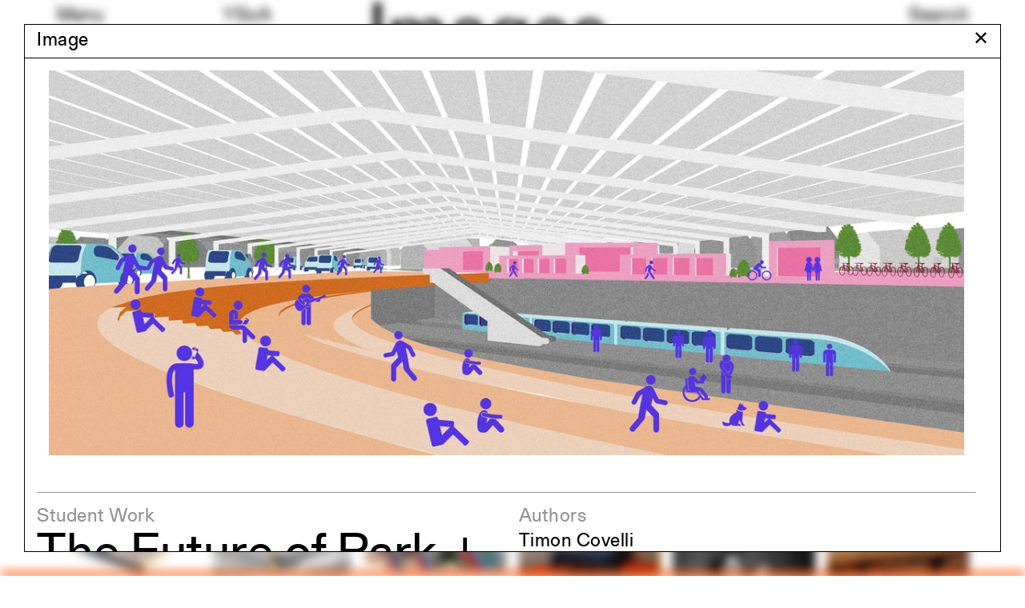

--- FILE ---
content_type: text/html; charset=utf-8
request_url: https://www.architecture.yale.edu/images/7781
body_size: 11199
content:
<!DOCTYPE html>
<html lang="en" data-app="economy-yalearch" class="show  ">
  <head itemscope itemtype="http://schema.org/WebSite">
    <meta charset="utf-8" />
    <meta http-equiv="X-UA-Compatible" content="IE=edge" />
    <meta name="description" content="The Yale School of Architecture is dedicated to educating the next generation of leading architects and designers of the built environment." />
    <meta name="keywords" content="Yale Architecture University in New Haven Connecticut Admissions Academic Programs Faculty Courses Application Management" />
    <meta name="viewport" content="width=device-width, initial-scale=1.0" id="meta-viewport" />

    <meta property="og:title" content="Yale Architecture" />
    <meta property="og:site_name" content="Yale Architecture"/>
    <meta property="og:type" content="website">
    <meta property="og:description" content="The Yale School of Architecture is dedicated to educating the next generation of leading architects and designers of the built environment." />
    <meta property="og:image" content="https://d33dlv5jzgs7pp.cloudfront.net/api/file/IXLr1WKASF66HzmdFyeU/convert?fit=max&amp;format=jpg&amp;quality=95&amp;w=2048&amp;compress=true&amp;fit=max" />

    <meta name="csrf-param" content="authenticity_token" />
<meta name="csrf-token" content="NTSEoJuwkQvzMMNNwC3iZW7ppTPVqtGr2HVt9p2vl7NVfjgG+iyK8NthMZUFWya+BRZF0OpJ3ylx8HB3D1Wn1w==" />

    <title itemprop="name">Yale Architecture</title>

        <link rel="apple-touch-icon" sizes="180x180" href="https://d33dlv5jzgs7pp.cloudfront.net/assets/favicons/apple-touch-icon-ccc5e80e82538603f38bf82d95fb51e70d6e1775497758328f673ea24ee11451.png">
  <link rel="icon" type="image/png" sizes="32x32" href="https://d33dlv5jzgs7pp.cloudfront.net/assets/favicons/favicon-32x32-bb7e7556defd7f743f21654f38ca4abeb71328047d9a0362b739b3c12cfa6190.png">
  <link rel="icon" type="image/png" sizes="16x16" href="https://d33dlv5jzgs7pp.cloudfront.net/assets/favicons/favicon-16x16-c57c3801b2cc40afafa00a3aac0fa2afbf09e340f08ec9777d8106957a11730b.png">
  <link rel="manifest" href="https://d33dlv5jzgs7pp.cloudfront.net/assets/favicons/manifest-4de0c2e003099ad8b90821f754937b9c5ddf8febf17b32c98a34411b42fee590.json">
  <link rel="mask-icon" href="https://d33dlv5jzgs7pp.cloudfront.net/assets/favicons/safari-pinned-tab-5221966cc79e9827739c326605591a7a4be405ad1f6b1303238d9d9767526d5e.svg" color="#ff5100">
  <link rel="shortcut icon" href="https://d33dlv5jzgs7pp.cloudfront.net/assets/favicons/favicon-b0907b53b021504c472d21697aed0f23c03230e96ea9f513627813b6c2e10092.ico">
  <meta name="theme-color" content="#ff5100">
  <meta name="msapplication-config" content="https://d33dlv5jzgs7pp.cloudfront.net/assets/favicons/browserconfig-2f5bf29a4ac4bc922b7a4f994fc7c93042c759d517a8c2bfc11a83b320be8289.xml">
  <meta name="turbolinks-cache-control" content="no-cache">





    <link rel="stylesheet" media="all" href="https://d33dlv5jzgs7pp.cloudfront.net/assets/economy-viewing-07d4db0811469ed6562f0e5a375d20cb5d69e623240004145984baa40ec242e2.css" data-turbolinks-track="reload" />

    

    <script src="https://d33dlv5jzgs7pp.cloudfront.net/assets/application-78696218ceb63a05fbbecdf7d9123f0b81ce4ea938a7a70092a6c9d8e691bd90.js" data-turbolinks-track="reload"></script>


    <script>



      // Google's Universal Analytics Snippet
      (function(i,s,o,g,r,a,m){i['GoogleAnalyticsObject']=r;i[r]=i[r]||function(){
      (i[r].q=i[r].q||[]).push(arguments)},i[r].l=1*new Date();a=s.createElement(o),
      m=s.getElementsByTagName(o)[0];a.async=1;a.src=g;m.parentNode.insertBefore(a,m)
      })(window,document,'script','//www.google-analytics.com/analytics.js','ga');

      var analytics_options = {
        userId: 'Visitor',
        
      };

      ga('create', 'UA-74616701-1', 'auto', analytics_options);


      ga('set', 'dimension20', 'false');

      ga('set', 'dimension19', 'None');

      



</script>


    

    

  </head>

    <body  class="controller--pit_image_pages action--show modal-open">
        <aside role="complementary">
    <div class="site-container">
      <div class="container-fluid">
        <div class="row">
          <div class="col-sm-12">
            <a href="#start-of-content" class="skip-to-content show-on-focus" data-turbolinks="false" data-default-jump-link="true">Skip to content</a>
          </div>
        </div>
      </div>
    </div>
  </aside>
  <div id="application-wrapper" class="application-wrapper" style="">
    <div id="application-wrapper__inner" class="application-wrapper__inner">
      <header id="primary-header" class="primary-header " role="banner">
  <div id="primary-header__primary-content" class="primary-header__primary-content" style="">
    <div class="site-container">
      <div class="container-fluid">
        <div class="row">
          <div class="col-sm-2">
            <button id="primary-header__menu-button" class="primary-header__menu-button button-link" aria-label="Open the navigation menu" data-original-aria-label="Open the navigation menu" data-original-text="Menu">Menu</button>
          </div>
          <div class="primary-header__primary-col col-xs-8 col-sm-2">
              <a class="primary-header__site-hostname button-link" rel="home" href="/">
                <span class="visible-xs">Yale&nbsp;Architecture</span>
                <span class="hidden-xs">YSoA</span>
</a></div>          <div class="primary-header__secondary-col col-xs-8 col-sm-6"></div>          <div class="col-sm-2 text-right primary-header__search">
            <a class="search-button button-link" href="/search">Search</a>
          </div>
        </div>
      </div>
    </div>
  </div>
  <div class="site-container">
    <div class="container-fluid">
        <div class="row">
          <div class="primary-header__page-title-col col-sm-7 col-sm-offset-4">
                <div class="primary-header__page-title-content">
                                    <h1 class="primary-header__page-title-subject h1">
                      Images
                  </h1>

                </div>
                <div class="primary-header__page-title-content--placeholder" aria-hidden="true">
                                    <h1 class="primary-header__page-title-subject h1">
                      Images
                  </h1>

                </div>
</div>        </div>
    </div>
  </div>
</header>











      <main id="application-yield">
        <div id="start-of-content" class="show-on-focus"></div>
          <div class="magic-modules">
    
  </div>

  <a href="#start-of-images" tabindex="0" class="skip-to-content show-on-focus" data-turbolinks="false" data-default-jump-link="true">Skip to images</a>

  <div class="site-container">
    <div class="container-fluid">
      <div class="row hidden-xs">
        <div class="col-sm-3">
          <a class="random-image-tag-link shuffle-link" data-remote="true" href="/image_tags?current_tags%5B%5D=108&amp;current_tags%5B%5D=169&amp;current_tags%5B%5D=174&amp;current_tags%5B%5D=271&amp;current_tags%5B%5D=278&amp;current_tags%5B%5D=338&amp;current_tags%5B%5D=425&amp;current_tags%5B%5D=522&amp;current_tags%5B%5D=552&amp;current_tags%5B%5D=586&amp;current_tags%5B%5D=620&amp;current_tags%5B%5D=701&amp;current_tags%5B%5D=885&amp;current_tags%5B%5D=929&amp;current_tags%5B%5D=931&amp;current_tags%5B%5D=1125&amp;current_tags%5B%5D=1198&amp;current_tags%5B%5D=1490&amp;current_tags%5B%5D=1520&amp;current_tags%5B%5D=1522&amp;current_tags%5B%5D=1740&amp;current_tags%5B%5D=1761&amp;current_tags%5B%5D=1773&amp;current_tags%5B%5D=1813">
            <span class="random-image-tag-link__label lighter">24 random tags</span>
            <svg width="31px" height="16px" viewbox="0 0 31 16" version="1.1" xmlns="http://www.w3.org/2000/svg" xmlns:xlink="http://www.w3.org/1999/xlink" class="random-image-tag-link__shuffle-icon shuffle-icon">
    <title>Load additional random records</title>
    <g id="Images-/-the-pit" stroke="none" stroke-width="1" fill="none" fill-rule="evenodd">
        <g id="Principle-Copy-14" transform="translate(-214.000000, -231.000000)" fill="#000000">
            <g id="Group-4" transform="translate(25.000000, 220.000000)">
                <g id="Group-3" transform="translate(204.500000, 19.000000) rotate(-270.000000) translate(-204.500000, -19.000000) translate(192.000000, 3.000000)">
                    <g id="Group-2" transform="translate(9.899495, 9.899495) scale(-1, 1) rotate(-135.000000) translate(-9.899495, -9.899495) translate(1.399495, 4.399495)">
                        <g id="Group" transform="translate(0.000000, -0.000000)">
                            <polygon id="↗-copy" transform="translate(8.738521, 5.460000) rotate(-360.000000) translate(-8.738521, -5.460000) " points="16.848 9.648 16.848 0 7.2 0 7.2 1.8 13.872 1.728 7.28132661 8.35886043 1.91427465 2.99180847 0.629041557 4.27704156 6 9.648 7.272 10.92 15.12 2.976 15.048 9.648"></polygon>
                        </g>
                    </g>
                    <g id="Group-2-Copy" transform="translate(14.899495, 21.899495) scale(-1, 1) rotate(-315.000000) translate(-14.899495, -21.899495) translate(6.399495, 16.399495)">
                        <g id="Group" transform="translate(0.000000, -0.000000)">
                            <polygon id="↗-copy" transform="translate(8.738521, 5.460000) rotate(-360.000000) translate(-8.738521, -5.460000) " points="16.848 9.648 16.848 0 7.2 0 7.2 1.8 13.872 1.728 7.28132661 8.35886043 1.91427465 2.99180847 0.629041557 4.27704156 6 9.648 7.272 10.92 15.12 2.976 15.048 9.648"></polygon>
                        </g>
                    </g>
                </g>
            </g>
        </g>
    </g>
</svg>

</a>        </div>
        <div id="image-tags" role="radiogroup">
            <div class="col-sm-3">
    <a class="blank-link-hover " role="radio" href="/images?current_tags%5B%5D=108&amp;current_tags%5B%5D=169&amp;current_tags%5B%5D=174&amp;current_tags%5B%5D=271&amp;current_tags%5B%5D=278&amp;current_tags%5B%5D=338&amp;current_tags%5B%5D=425&amp;current_tags%5B%5D=522&amp;current_tags%5B%5D=552&amp;current_tags%5B%5D=586&amp;current_tags%5B%5D=620&amp;current_tags%5B%5D=701&amp;current_tags%5B%5D=885&amp;current_tags%5B%5D=929&amp;current_tags%5B%5D=931&amp;current_tags%5B%5D=1125&amp;current_tags%5B%5D=1198&amp;current_tags%5B%5D=1490&amp;current_tags%5B%5D=1520&amp;current_tags%5B%5D=1522&amp;current_tags%5B%5D=1740&amp;current_tags%5B%5D=1761&amp;current_tags%5B%5D=1773&amp;current_tags%5B%5D=1813&amp;tag=108">Michelle Addington</a>
      <br>
    <a class="blank-link-hover " role="radio" href="/images?current_tags%5B%5D=108&amp;current_tags%5B%5D=169&amp;current_tags%5B%5D=174&amp;current_tags%5B%5D=271&amp;current_tags%5B%5D=278&amp;current_tags%5B%5D=338&amp;current_tags%5B%5D=425&amp;current_tags%5B%5D=522&amp;current_tags%5B%5D=552&amp;current_tags%5B%5D=586&amp;current_tags%5B%5D=620&amp;current_tags%5B%5D=701&amp;current_tags%5B%5D=885&amp;current_tags%5B%5D=929&amp;current_tags%5B%5D=931&amp;current_tags%5B%5D=1125&amp;current_tags%5B%5D=1198&amp;current_tags%5B%5D=1490&amp;current_tags%5B%5D=1520&amp;current_tags%5B%5D=1522&amp;current_tags%5B%5D=1740&amp;current_tags%5B%5D=1761&amp;current_tags%5B%5D=1773&amp;current_tags%5B%5D=1813&amp;tag=169">Emergency management</a>
      <br>
    <a class="blank-link-hover " role="radio" href="/images?current_tags%5B%5D=108&amp;current_tags%5B%5D=169&amp;current_tags%5B%5D=174&amp;current_tags%5B%5D=271&amp;current_tags%5B%5D=278&amp;current_tags%5B%5D=338&amp;current_tags%5B%5D=425&amp;current_tags%5B%5D=522&amp;current_tags%5B%5D=552&amp;current_tags%5B%5D=586&amp;current_tags%5B%5D=620&amp;current_tags%5B%5D=701&amp;current_tags%5B%5D=885&amp;current_tags%5B%5D=929&amp;current_tags%5B%5D=931&amp;current_tags%5B%5D=1125&amp;current_tags%5B%5D=1198&amp;current_tags%5B%5D=1490&amp;current_tags%5B%5D=1520&amp;current_tags%5B%5D=1522&amp;current_tags%5B%5D=1740&amp;current_tags%5B%5D=1761&amp;current_tags%5B%5D=1773&amp;current_tags%5B%5D=1813&amp;tag=174">Axial</a>
      <br>
    <a class="blank-link-hover " role="radio" href="/images?current_tags%5B%5D=108&amp;current_tags%5B%5D=169&amp;current_tags%5B%5D=174&amp;current_tags%5B%5D=271&amp;current_tags%5B%5D=278&amp;current_tags%5B%5D=338&amp;current_tags%5B%5D=425&amp;current_tags%5B%5D=522&amp;current_tags%5B%5D=552&amp;current_tags%5B%5D=586&amp;current_tags%5B%5D=620&amp;current_tags%5B%5D=701&amp;current_tags%5B%5D=885&amp;current_tags%5B%5D=929&amp;current_tags%5B%5D=931&amp;current_tags%5B%5D=1125&amp;current_tags%5B%5D=1198&amp;current_tags%5B%5D=1490&amp;current_tags%5B%5D=1520&amp;current_tags%5B%5D=1522&amp;current_tags%5B%5D=1740&amp;current_tags%5B%5D=1761&amp;current_tags%5B%5D=1773&amp;current_tags%5B%5D=1813&amp;tag=271">Mesh</a>
      <br>
    <a class="blank-link-hover " role="radio" href="/images?current_tags%5B%5D=108&amp;current_tags%5B%5D=169&amp;current_tags%5B%5D=174&amp;current_tags%5B%5D=271&amp;current_tags%5B%5D=278&amp;current_tags%5B%5D=338&amp;current_tags%5B%5D=425&amp;current_tags%5B%5D=522&amp;current_tags%5B%5D=552&amp;current_tags%5B%5D=586&amp;current_tags%5B%5D=620&amp;current_tags%5B%5D=701&amp;current_tags%5B%5D=885&amp;current_tags%5B%5D=929&amp;current_tags%5B%5D=931&amp;current_tags%5B%5D=1125&amp;current_tags%5B%5D=1198&amp;current_tags%5B%5D=1490&amp;current_tags%5B%5D=1520&amp;current_tags%5B%5D=1522&amp;current_tags%5B%5D=1740&amp;current_tags%5B%5D=1761&amp;current_tags%5B%5D=1773&amp;current_tags%5B%5D=1813&amp;tag=278">MDF</a>
      <br>
    <a class="blank-link-hover " role="radio" href="/images?current_tags%5B%5D=108&amp;current_tags%5B%5D=169&amp;current_tags%5B%5D=174&amp;current_tags%5B%5D=271&amp;current_tags%5B%5D=278&amp;current_tags%5B%5D=338&amp;current_tags%5B%5D=425&amp;current_tags%5B%5D=522&amp;current_tags%5B%5D=552&amp;current_tags%5B%5D=586&amp;current_tags%5B%5D=620&amp;current_tags%5B%5D=701&amp;current_tags%5B%5D=885&amp;current_tags%5B%5D=929&amp;current_tags%5B%5D=931&amp;current_tags%5B%5D=1125&amp;current_tags%5B%5D=1198&amp;current_tags%5B%5D=1490&amp;current_tags%5B%5D=1520&amp;current_tags%5B%5D=1522&amp;current_tags%5B%5D=1740&amp;current_tags%5B%5D=1761&amp;current_tags%5B%5D=1773&amp;current_tags%5B%5D=1813&amp;tag=338">Sloterdijk</a>
      <br>
  </div>
  <div class="col-sm-3">
    <a class="blank-link-hover " role="radio" href="/images?current_tags%5B%5D=108&amp;current_tags%5B%5D=169&amp;current_tags%5B%5D=174&amp;current_tags%5B%5D=271&amp;current_tags%5B%5D=278&amp;current_tags%5B%5D=338&amp;current_tags%5B%5D=425&amp;current_tags%5B%5D=522&amp;current_tags%5B%5D=552&amp;current_tags%5B%5D=586&amp;current_tags%5B%5D=620&amp;current_tags%5B%5D=701&amp;current_tags%5B%5D=885&amp;current_tags%5B%5D=929&amp;current_tags%5B%5D=931&amp;current_tags%5B%5D=1125&amp;current_tags%5B%5D=1198&amp;current_tags%5B%5D=1490&amp;current_tags%5B%5D=1520&amp;current_tags%5B%5D=1522&amp;current_tags%5B%5D=1740&amp;current_tags%5B%5D=1761&amp;current_tags%5B%5D=1773&amp;current_tags%5B%5D=1813&amp;tag=425">Assisted living</a>
      <br>
    <a class="blank-link-hover " role="radio" href="/images?current_tags%5B%5D=108&amp;current_tags%5B%5D=169&amp;current_tags%5B%5D=174&amp;current_tags%5B%5D=271&amp;current_tags%5B%5D=278&amp;current_tags%5B%5D=338&amp;current_tags%5B%5D=425&amp;current_tags%5B%5D=522&amp;current_tags%5B%5D=552&amp;current_tags%5B%5D=586&amp;current_tags%5B%5D=620&amp;current_tags%5B%5D=701&amp;current_tags%5B%5D=885&amp;current_tags%5B%5D=929&amp;current_tags%5B%5D=931&amp;current_tags%5B%5D=1125&amp;current_tags%5B%5D=1198&amp;current_tags%5B%5D=1490&amp;current_tags%5B%5D=1520&amp;current_tags%5B%5D=1522&amp;current_tags%5B%5D=1740&amp;current_tags%5B%5D=1761&amp;current_tags%5B%5D=1773&amp;current_tags%5B%5D=1813&amp;tag=522">Error</a>
      <br>
    <a class="blank-link-hover " role="radio" href="/images?current_tags%5B%5D=108&amp;current_tags%5B%5D=169&amp;current_tags%5B%5D=174&amp;current_tags%5B%5D=271&amp;current_tags%5B%5D=278&amp;current_tags%5B%5D=338&amp;current_tags%5B%5D=425&amp;current_tags%5B%5D=522&amp;current_tags%5B%5D=552&amp;current_tags%5B%5D=586&amp;current_tags%5B%5D=620&amp;current_tags%5B%5D=701&amp;current_tags%5B%5D=885&amp;current_tags%5B%5D=929&amp;current_tags%5B%5D=931&amp;current_tags%5B%5D=1125&amp;current_tags%5B%5D=1198&amp;current_tags%5B%5D=1490&amp;current_tags%5B%5D=1520&amp;current_tags%5B%5D=1522&amp;current_tags%5B%5D=1740&amp;current_tags%5B%5D=1761&amp;current_tags%5B%5D=1773&amp;current_tags%5B%5D=1813&amp;tag=552">Germany</a>
      <br>
    <a class="blank-link-hover " role="radio" href="/images?current_tags%5B%5D=108&amp;current_tags%5B%5D=169&amp;current_tags%5B%5D=174&amp;current_tags%5B%5D=271&amp;current_tags%5B%5D=278&amp;current_tags%5B%5D=338&amp;current_tags%5B%5D=425&amp;current_tags%5B%5D=522&amp;current_tags%5B%5D=552&amp;current_tags%5B%5D=586&amp;current_tags%5B%5D=620&amp;current_tags%5B%5D=701&amp;current_tags%5B%5D=885&amp;current_tags%5B%5D=929&amp;current_tags%5B%5D=931&amp;current_tags%5B%5D=1125&amp;current_tags%5B%5D=1198&amp;current_tags%5B%5D=1490&amp;current_tags%5B%5D=1520&amp;current_tags%5B%5D=1522&amp;current_tags%5B%5D=1740&amp;current_tags%5B%5D=1761&amp;current_tags%5B%5D=1773&amp;current_tags%5B%5D=1813&amp;tag=586">Niall McLaughlin</a>
      <br>
    <a class="blank-link-hover " role="radio" href="/images?current_tags%5B%5D=108&amp;current_tags%5B%5D=169&amp;current_tags%5B%5D=174&amp;current_tags%5B%5D=271&amp;current_tags%5B%5D=278&amp;current_tags%5B%5D=338&amp;current_tags%5B%5D=425&amp;current_tags%5B%5D=522&amp;current_tags%5B%5D=552&amp;current_tags%5B%5D=586&amp;current_tags%5B%5D=620&amp;current_tags%5B%5D=701&amp;current_tags%5B%5D=885&amp;current_tags%5B%5D=929&amp;current_tags%5B%5D=931&amp;current_tags%5B%5D=1125&amp;current_tags%5B%5D=1198&amp;current_tags%5B%5D=1490&amp;current_tags%5B%5D=1520&amp;current_tags%5B%5D=1522&amp;current_tags%5B%5D=1740&amp;current_tags%5B%5D=1761&amp;current_tags%5B%5D=1773&amp;current_tags%5B%5D=1813&amp;tag=620">Brutalism</a>
      <br>
    <a class="blank-link-hover " role="radio" href="/images?current_tags%5B%5D=108&amp;current_tags%5B%5D=169&amp;current_tags%5B%5D=174&amp;current_tags%5B%5D=271&amp;current_tags%5B%5D=278&amp;current_tags%5B%5D=338&amp;current_tags%5B%5D=425&amp;current_tags%5B%5D=522&amp;current_tags%5B%5D=552&amp;current_tags%5B%5D=586&amp;current_tags%5B%5D=620&amp;current_tags%5B%5D=701&amp;current_tags%5B%5D=885&amp;current_tags%5B%5D=929&amp;current_tags%5B%5D=931&amp;current_tags%5B%5D=1125&amp;current_tags%5B%5D=1198&amp;current_tags%5B%5D=1490&amp;current_tags%5B%5D=1520&amp;current_tags%5B%5D=1522&amp;current_tags%5B%5D=1740&amp;current_tags%5B%5D=1761&amp;current_tags%5B%5D=1773&amp;current_tags%5B%5D=1813&amp;tag=701">Alan Plattus</a>
      <br>
  </div>
  <div class="col-sm-3">
    <a class="blank-link-hover " role="radio" href="/images?current_tags%5B%5D=108&amp;current_tags%5B%5D=169&amp;current_tags%5B%5D=174&amp;current_tags%5B%5D=271&amp;current_tags%5B%5D=278&amp;current_tags%5B%5D=338&amp;current_tags%5B%5D=425&amp;current_tags%5B%5D=522&amp;current_tags%5B%5D=552&amp;current_tags%5B%5D=586&amp;current_tags%5B%5D=620&amp;current_tags%5B%5D=701&amp;current_tags%5B%5D=885&amp;current_tags%5B%5D=929&amp;current_tags%5B%5D=931&amp;current_tags%5B%5D=1125&amp;current_tags%5B%5D=1198&amp;current_tags%5B%5D=1490&amp;current_tags%5B%5D=1520&amp;current_tags%5B%5D=1522&amp;current_tags%5B%5D=1740&amp;current_tags%5B%5D=1761&amp;current_tags%5B%5D=1773&amp;current_tags%5B%5D=1813&amp;tag=885">Mess</a>
      <br>
    <a class="blank-link-hover " role="radio" href="/images?current_tags%5B%5D=108&amp;current_tags%5B%5D=169&amp;current_tags%5B%5D=174&amp;current_tags%5B%5D=271&amp;current_tags%5B%5D=278&amp;current_tags%5B%5D=338&amp;current_tags%5B%5D=425&amp;current_tags%5B%5D=522&amp;current_tags%5B%5D=552&amp;current_tags%5B%5D=586&amp;current_tags%5B%5D=620&amp;current_tags%5B%5D=701&amp;current_tags%5B%5D=885&amp;current_tags%5B%5D=929&amp;current_tags%5B%5D=931&amp;current_tags%5B%5D=1125&amp;current_tags%5B%5D=1198&amp;current_tags%5B%5D=1490&amp;current_tags%5B%5D=1520&amp;current_tags%5B%5D=1522&amp;current_tags%5B%5D=1740&amp;current_tags%5B%5D=1761&amp;current_tags%5B%5D=1773&amp;current_tags%5B%5D=1813&amp;tag=929">Craig Razza</a>
      <br>
    <a class="blank-link-hover " role="radio" href="/images?current_tags%5B%5D=108&amp;current_tags%5B%5D=169&amp;current_tags%5B%5D=174&amp;current_tags%5B%5D=271&amp;current_tags%5B%5D=278&amp;current_tags%5B%5D=338&amp;current_tags%5B%5D=425&amp;current_tags%5B%5D=522&amp;current_tags%5B%5D=552&amp;current_tags%5B%5D=586&amp;current_tags%5B%5D=620&amp;current_tags%5B%5D=701&amp;current_tags%5B%5D=885&amp;current_tags%5B%5D=929&amp;current_tags%5B%5D=931&amp;current_tags%5B%5D=1125&amp;current_tags%5B%5D=1198&amp;current_tags%5B%5D=1490&amp;current_tags%5B%5D=1520&amp;current_tags%5B%5D=1522&amp;current_tags%5B%5D=1740&amp;current_tags%5B%5D=1761&amp;current_tags%5B%5D=1773&amp;current_tags%5B%5D=1813&amp;tag=931">Philip Steiner</a>
      <br>
    <a class="blank-link-hover " role="radio" href="/images?current_tags%5B%5D=108&amp;current_tags%5B%5D=169&amp;current_tags%5B%5D=174&amp;current_tags%5B%5D=271&amp;current_tags%5B%5D=278&amp;current_tags%5B%5D=338&amp;current_tags%5B%5D=425&amp;current_tags%5B%5D=522&amp;current_tags%5B%5D=552&amp;current_tags%5B%5D=586&amp;current_tags%5B%5D=620&amp;current_tags%5B%5D=701&amp;current_tags%5B%5D=885&amp;current_tags%5B%5D=929&amp;current_tags%5B%5D=931&amp;current_tags%5B%5D=1125&amp;current_tags%5B%5D=1198&amp;current_tags%5B%5D=1490&amp;current_tags%5B%5D=1520&amp;current_tags%5B%5D=1522&amp;current_tags%5B%5D=1740&amp;current_tags%5B%5D=1761&amp;current_tags%5B%5D=1773&amp;current_tags%5B%5D=1813&amp;tag=1125">MANY</a>
      <br>
    <a class="blank-link-hover " role="radio" href="/images?current_tags%5B%5D=108&amp;current_tags%5B%5D=169&amp;current_tags%5B%5D=174&amp;current_tags%5B%5D=271&amp;current_tags%5B%5D=278&amp;current_tags%5B%5D=338&amp;current_tags%5B%5D=425&amp;current_tags%5B%5D=522&amp;current_tags%5B%5D=552&amp;current_tags%5B%5D=586&amp;current_tags%5B%5D=620&amp;current_tags%5B%5D=701&amp;current_tags%5B%5D=885&amp;current_tags%5B%5D=929&amp;current_tags%5B%5D=931&amp;current_tags%5B%5D=1125&amp;current_tags%5B%5D=1198&amp;current_tags%5B%5D=1490&amp;current_tags%5B%5D=1520&amp;current_tags%5B%5D=1522&amp;current_tags%5B%5D=1740&amp;current_tags%5B%5D=1761&amp;current_tags%5B%5D=1773&amp;current_tags%5B%5D=1813&amp;tag=1198">Maia</a>
      <br>
    <a class="blank-link-hover " role="radio" href="/images?current_tags%5B%5D=108&amp;current_tags%5B%5D=169&amp;current_tags%5B%5D=174&amp;current_tags%5B%5D=271&amp;current_tags%5B%5D=278&amp;current_tags%5B%5D=338&amp;current_tags%5B%5D=425&amp;current_tags%5B%5D=522&amp;current_tags%5B%5D=552&amp;current_tags%5B%5D=586&amp;current_tags%5B%5D=620&amp;current_tags%5B%5D=701&amp;current_tags%5B%5D=885&amp;current_tags%5B%5D=929&amp;current_tags%5B%5D=931&amp;current_tags%5B%5D=1125&amp;current_tags%5B%5D=1198&amp;current_tags%5B%5D=1490&amp;current_tags%5B%5D=1520&amp;current_tags%5B%5D=1522&amp;current_tags%5B%5D=1740&amp;current_tags%5B%5D=1761&amp;current_tags%5B%5D=1773&amp;current_tags%5B%5D=1813&amp;tag=1490">Burkina Faso</a>
      <br>
  </div>
  <div class="col-sm-3">
    <a class="blank-link-hover " role="radio" href="/images?current_tags%5B%5D=108&amp;current_tags%5B%5D=169&amp;current_tags%5B%5D=174&amp;current_tags%5B%5D=271&amp;current_tags%5B%5D=278&amp;current_tags%5B%5D=338&amp;current_tags%5B%5D=425&amp;current_tags%5B%5D=522&amp;current_tags%5B%5D=552&amp;current_tags%5B%5D=586&amp;current_tags%5B%5D=620&amp;current_tags%5B%5D=701&amp;current_tags%5B%5D=885&amp;current_tags%5B%5D=929&amp;current_tags%5B%5D=931&amp;current_tags%5B%5D=1125&amp;current_tags%5B%5D=1198&amp;current_tags%5B%5D=1490&amp;current_tags%5B%5D=1520&amp;current_tags%5B%5D=1522&amp;current_tags%5B%5D=1740&amp;current_tags%5B%5D=1761&amp;current_tags%5B%5D=1773&amp;current_tags%5B%5D=1813&amp;tag=1520">Process</a>
      <br>
    <a class="blank-link-hover " role="radio" href="/images?current_tags%5B%5D=108&amp;current_tags%5B%5D=169&amp;current_tags%5B%5D=174&amp;current_tags%5B%5D=271&amp;current_tags%5B%5D=278&amp;current_tags%5B%5D=338&amp;current_tags%5B%5D=425&amp;current_tags%5B%5D=522&amp;current_tags%5B%5D=552&amp;current_tags%5B%5D=586&amp;current_tags%5B%5D=620&amp;current_tags%5B%5D=701&amp;current_tags%5B%5D=885&amp;current_tags%5B%5D=929&amp;current_tags%5B%5D=931&amp;current_tags%5B%5D=1125&amp;current_tags%5B%5D=1198&amp;current_tags%5B%5D=1490&amp;current_tags%5B%5D=1520&amp;current_tags%5B%5D=1522&amp;current_tags%5B%5D=1740&amp;current_tags%5B%5D=1761&amp;current_tags%5B%5D=1773&amp;current_tags%5B%5D=1813&amp;tag=1522">Music</a>
      <br>
    <a class="blank-link-hover " role="radio" href="/images?current_tags%5B%5D=108&amp;current_tags%5B%5D=169&amp;current_tags%5B%5D=174&amp;current_tags%5B%5D=271&amp;current_tags%5B%5D=278&amp;current_tags%5B%5D=338&amp;current_tags%5B%5D=425&amp;current_tags%5B%5D=522&amp;current_tags%5B%5D=552&amp;current_tags%5B%5D=586&amp;current_tags%5B%5D=620&amp;current_tags%5B%5D=701&amp;current_tags%5B%5D=885&amp;current_tags%5B%5D=929&amp;current_tags%5B%5D=931&amp;current_tags%5B%5D=1125&amp;current_tags%5B%5D=1198&amp;current_tags%5B%5D=1490&amp;current_tags%5B%5D=1520&amp;current_tags%5B%5D=1522&amp;current_tags%5B%5D=1740&amp;current_tags%5B%5D=1761&amp;current_tags%5B%5D=1773&amp;current_tags%5B%5D=1813&amp;tag=1740">Amber Wiley</a>
      <br>
    <a class="blank-link-hover " role="radio" href="/images?current_tags%5B%5D=108&amp;current_tags%5B%5D=169&amp;current_tags%5B%5D=174&amp;current_tags%5B%5D=271&amp;current_tags%5B%5D=278&amp;current_tags%5B%5D=338&amp;current_tags%5B%5D=425&amp;current_tags%5B%5D=522&amp;current_tags%5B%5D=552&amp;current_tags%5B%5D=586&amp;current_tags%5B%5D=620&amp;current_tags%5B%5D=701&amp;current_tags%5B%5D=885&amp;current_tags%5B%5D=929&amp;current_tags%5B%5D=931&amp;current_tags%5B%5D=1125&amp;current_tags%5B%5D=1198&amp;current_tags%5B%5D=1490&amp;current_tags%5B%5D=1520&amp;current_tags%5B%5D=1522&amp;current_tags%5B%5D=1740&amp;current_tags%5B%5D=1761&amp;current_tags%5B%5D=1773&amp;current_tags%5B%5D=1813&amp;tag=1761">Andy Bow</a>
      <br>
    <a class="blank-link-hover " role="radio" href="/images?current_tags%5B%5D=108&amp;current_tags%5B%5D=169&amp;current_tags%5B%5D=174&amp;current_tags%5B%5D=271&amp;current_tags%5B%5D=278&amp;current_tags%5B%5D=338&amp;current_tags%5B%5D=425&amp;current_tags%5B%5D=522&amp;current_tags%5B%5D=552&amp;current_tags%5B%5D=586&amp;current_tags%5B%5D=620&amp;current_tags%5B%5D=701&amp;current_tags%5B%5D=885&amp;current_tags%5B%5D=929&amp;current_tags%5B%5D=931&amp;current_tags%5B%5D=1125&amp;current_tags%5B%5D=1198&amp;current_tags%5B%5D=1490&amp;current_tags%5B%5D=1520&amp;current_tags%5B%5D=1522&amp;current_tags%5B%5D=1740&amp;current_tags%5B%5D=1761&amp;current_tags%5B%5D=1773&amp;current_tags%5B%5D=1813&amp;tag=1773">Vincent Guerrero</a>
      <br>
    <a class="blank-link-hover " role="radio" href="/images?current_tags%5B%5D=108&amp;current_tags%5B%5D=169&amp;current_tags%5B%5D=174&amp;current_tags%5B%5D=271&amp;current_tags%5B%5D=278&amp;current_tags%5B%5D=338&amp;current_tags%5B%5D=425&amp;current_tags%5B%5D=522&amp;current_tags%5B%5D=552&amp;current_tags%5B%5D=586&amp;current_tags%5B%5D=620&amp;current_tags%5B%5D=701&amp;current_tags%5B%5D=885&amp;current_tags%5B%5D=929&amp;current_tags%5B%5D=931&amp;current_tags%5B%5D=1125&amp;current_tags%5B%5D=1198&amp;current_tags%5B%5D=1490&amp;current_tags%5B%5D=1520&amp;current_tags%5B%5D=1522&amp;current_tags%5B%5D=1740&amp;current_tags%5B%5D=1761&amp;current_tags%5B%5D=1773&amp;current_tags%5B%5D=1813&amp;tag=1813">Aquarium</a>
      <br>
  </div>

        </div>
      </div>
      <hr class="hidden-xs">
      <div class="row">
        <div class="image-tags--featured mb-large" role="radiogroup">
          <div class="col-sm-3">
            <a class="image-tags--featured__link blank-link-hover " role="radio" href="/students/student-work">Student Work</a>
            <a class="image-tags--featured__link blank-link-hover " role="radio" href="/images?current_tags%5B%5D=108&amp;current_tags%5B%5D=169&amp;current_tags%5B%5D=174&amp;current_tags%5B%5D=271&amp;current_tags%5B%5D=278&amp;current_tags%5B%5D=338&amp;current_tags%5B%5D=425&amp;current_tags%5B%5D=522&amp;current_tags%5B%5D=552&amp;current_tags%5B%5D=586&amp;current_tags%5B%5D=620&amp;current_tags%5B%5D=701&amp;current_tags%5B%5D=885&amp;current_tags%5B%5D=929&amp;current_tags%5B%5D=931&amp;current_tags%5B%5D=1125&amp;current_tags%5B%5D=1198&amp;current_tags%5B%5D=1490&amp;current_tags%5B%5D=1520&amp;current_tags%5B%5D=1522&amp;current_tags%5B%5D=1740&amp;current_tags%5B%5D=1761&amp;current_tags%5B%5D=1773&amp;current_tags%5B%5D=1813&amp;tag=13">Building Project</a><br><a class="image-tags--featured__link blank-link-hover " role="radio" href="/images?current_tags%5B%5D=108&amp;current_tags%5B%5D=169&amp;current_tags%5B%5D=174&amp;current_tags%5B%5D=271&amp;current_tags%5B%5D=278&amp;current_tags%5B%5D=338&amp;current_tags%5B%5D=425&amp;current_tags%5B%5D=522&amp;current_tags%5B%5D=552&amp;current_tags%5B%5D=586&amp;current_tags%5B%5D=620&amp;current_tags%5B%5D=701&amp;current_tags%5B%5D=885&amp;current_tags%5B%5D=929&amp;current_tags%5B%5D=931&amp;current_tags%5B%5D=1125&amp;current_tags%5B%5D=1198&amp;current_tags%5B%5D=1490&amp;current_tags%5B%5D=1520&amp;current_tags%5B%5D=1522&amp;current_tags%5B%5D=1740&amp;current_tags%5B%5D=1761&amp;current_tags%5B%5D=1773&amp;current_tags%5B%5D=1813&amp;tag=11">Exhibitions</a><br><a class="image-tags--featured__link blank-link-hover " role="radio" href="/images?current_tags%5B%5D=108&amp;current_tags%5B%5D=169&amp;current_tags%5B%5D=174&amp;current_tags%5B%5D=271&amp;current_tags%5B%5D=278&amp;current_tags%5B%5D=338&amp;current_tags%5B%5D=425&amp;current_tags%5B%5D=522&amp;current_tags%5B%5D=552&amp;current_tags%5B%5D=586&amp;current_tags%5B%5D=620&amp;current_tags%5B%5D=701&amp;current_tags%5B%5D=885&amp;current_tags%5B%5D=929&amp;current_tags%5B%5D=931&amp;current_tags%5B%5D=1125&amp;current_tags%5B%5D=1198&amp;current_tags%5B%5D=1490&amp;current_tags%5B%5D=1520&amp;current_tags%5B%5D=1522&amp;current_tags%5B%5D=1740&amp;current_tags%5B%5D=1761&amp;current_tags%5B%5D=1773&amp;current_tags%5B%5D=1813&amp;tag=84">YSOA Publications</a>
          </div>
          <div class="col-sm-3">
            <a class="image-tags--featured__link blank-link-hover " role="radio" href="/images?current_tags%5B%5D=108&amp;current_tags%5B%5D=169&amp;current_tags%5B%5D=174&amp;current_tags%5B%5D=271&amp;current_tags%5B%5D=278&amp;current_tags%5B%5D=338&amp;current_tags%5B%5D=425&amp;current_tags%5B%5D=522&amp;current_tags%5B%5D=552&amp;current_tags%5B%5D=586&amp;current_tags%5B%5D=620&amp;current_tags%5B%5D=701&amp;current_tags%5B%5D=885&amp;current_tags%5B%5D=929&amp;current_tags%5B%5D=931&amp;current_tags%5B%5D=1125&amp;current_tags%5B%5D=1198&amp;current_tags%5B%5D=1490&amp;current_tags%5B%5D=1520&amp;current_tags%5B%5D=1522&amp;current_tags%5B%5D=1740&amp;current_tags%5B%5D=1761&amp;current_tags%5B%5D=1773&amp;current_tags%5B%5D=1813&amp;tag=661">Rudolph Hall / A&amp;A</a><br><a class="image-tags--featured__link blank-link-hover " role="radio" href="/images?current_tags%5B%5D=108&amp;current_tags%5B%5D=169&amp;current_tags%5B%5D=174&amp;current_tags%5B%5D=271&amp;current_tags%5B%5D=278&amp;current_tags%5B%5D=338&amp;current_tags%5B%5D=425&amp;current_tags%5B%5D=522&amp;current_tags%5B%5D=552&amp;current_tags%5B%5D=586&amp;current_tags%5B%5D=620&amp;current_tags%5B%5D=701&amp;current_tags%5B%5D=885&amp;current_tags%5B%5D=929&amp;current_tags%5B%5D=931&amp;current_tags%5B%5D=1125&amp;current_tags%5B%5D=1198&amp;current_tags%5B%5D=1490&amp;current_tags%5B%5D=1520&amp;current_tags%5B%5D=1522&amp;current_tags%5B%5D=1740&amp;current_tags%5B%5D=1761&amp;current_tags%5B%5D=1773&amp;current_tags%5B%5D=1813&amp;tag=12">Student Travel</a><br><a class="image-tags--featured__link blank-link-hover " role="radio" href="/images?current_tags%5B%5D=108&amp;current_tags%5B%5D=169&amp;current_tags%5B%5D=174&amp;current_tags%5B%5D=271&amp;current_tags%5B%5D=278&amp;current_tags%5B%5D=338&amp;current_tags%5B%5D=425&amp;current_tags%5B%5D=522&amp;current_tags%5B%5D=552&amp;current_tags%5B%5D=586&amp;current_tags%5B%5D=620&amp;current_tags%5B%5D=701&amp;current_tags%5B%5D=885&amp;current_tags%5B%5D=929&amp;current_tags%5B%5D=931&amp;current_tags%5B%5D=1125&amp;current_tags%5B%5D=1198&amp;current_tags%5B%5D=1490&amp;current_tags%5B%5D=1520&amp;current_tags%5B%5D=1522&amp;current_tags%5B%5D=1740&amp;current_tags%5B%5D=1761&amp;current_tags%5B%5D=1773&amp;current_tags%5B%5D=1813&amp;tag=81">Perspecta</a>
          </div>
          <div class="col-sm-3">
            <a class="image-tags--featured__link blank-link-hover " role="radio" href="/images?current_tags%5B%5D=108&amp;current_tags%5B%5D=169&amp;current_tags%5B%5D=174&amp;current_tags%5B%5D=271&amp;current_tags%5B%5D=278&amp;current_tags%5B%5D=338&amp;current_tags%5B%5D=425&amp;current_tags%5B%5D=522&amp;current_tags%5B%5D=552&amp;current_tags%5B%5D=586&amp;current_tags%5B%5D=620&amp;current_tags%5B%5D=701&amp;current_tags%5B%5D=885&amp;current_tags%5B%5D=929&amp;current_tags%5B%5D=931&amp;current_tags%5B%5D=1125&amp;current_tags%5B%5D=1198&amp;current_tags%5B%5D=1490&amp;current_tags%5B%5D=1520&amp;current_tags%5B%5D=1522&amp;current_tags%5B%5D=1740&amp;current_tags%5B%5D=1761&amp;current_tags%5B%5D=1773&amp;current_tags%5B%5D=1813&amp;tag=7">Posters</a><br><a class="image-tags--featured__link blank-link-hover " role="radio" href="/images?current_tags%5B%5D=108&amp;current_tags%5B%5D=169&amp;current_tags%5B%5D=174&amp;current_tags%5B%5D=271&amp;current_tags%5B%5D=278&amp;current_tags%5B%5D=338&amp;current_tags%5B%5D=425&amp;current_tags%5B%5D=522&amp;current_tags%5B%5D=552&amp;current_tags%5B%5D=586&amp;current_tags%5B%5D=620&amp;current_tags%5B%5D=701&amp;current_tags%5B%5D=885&amp;current_tags%5B%5D=929&amp;current_tags%5B%5D=931&amp;current_tags%5B%5D=1125&amp;current_tags%5B%5D=1198&amp;current_tags%5B%5D=1490&amp;current_tags%5B%5D=1520&amp;current_tags%5B%5D=1522&amp;current_tags%5B%5D=1740&amp;current_tags%5B%5D=1761&amp;current_tags%5B%5D=1773&amp;current_tags%5B%5D=1813&amp;tag=267">Section</a><br><a class="image-tags--featured__link blank-link-hover " role="radio" href="/images?current_tags%5B%5D=108&amp;current_tags%5B%5D=169&amp;current_tags%5B%5D=174&amp;current_tags%5B%5D=271&amp;current_tags%5B%5D=278&amp;current_tags%5B%5D=338&amp;current_tags%5B%5D=425&amp;current_tags%5B%5D=522&amp;current_tags%5B%5D=552&amp;current_tags%5B%5D=586&amp;current_tags%5B%5D=620&amp;current_tags%5B%5D=701&amp;current_tags%5B%5D=885&amp;current_tags%5B%5D=929&amp;current_tags%5B%5D=931&amp;current_tags%5B%5D=1125&amp;current_tags%5B%5D=1198&amp;current_tags%5B%5D=1490&amp;current_tags%5B%5D=1520&amp;current_tags%5B%5D=1522&amp;current_tags%5B%5D=1740&amp;current_tags%5B%5D=1761&amp;current_tags%5B%5D=1773&amp;current_tags%5B%5D=1813&amp;tag=386">Axonometric drawing</a><br><a class="image-tags--featured__link blank-link-hover " role="radio" href="/images?current_tags%5B%5D=108&amp;current_tags%5B%5D=169&amp;current_tags%5B%5D=174&amp;current_tags%5B%5D=271&amp;current_tags%5B%5D=278&amp;current_tags%5B%5D=338&amp;current_tags%5B%5D=425&amp;current_tags%5B%5D=522&amp;current_tags%5B%5D=552&amp;current_tags%5B%5D=586&amp;current_tags%5B%5D=620&amp;current_tags%5B%5D=701&amp;current_tags%5B%5D=885&amp;current_tags%5B%5D=929&amp;current_tags%5B%5D=931&amp;current_tags%5B%5D=1125&amp;current_tags%5B%5D=1198&amp;current_tags%5B%5D=1490&amp;current_tags%5B%5D=1520&amp;current_tags%5B%5D=1522&amp;current_tags%5B%5D=1740&amp;current_tags%5B%5D=1761&amp;current_tags%5B%5D=1773&amp;current_tags%5B%5D=1813&amp;tag=1497">Year End (of the World)</a>
          </div>
          <div class="col-sm-3">
            <a class="image-tags--featured__link blank-link-hover " role="radio" href="/images?current_tags%5B%5D=108&amp;current_tags%5B%5D=169&amp;current_tags%5B%5D=174&amp;current_tags%5B%5D=271&amp;current_tags%5B%5D=278&amp;current_tags%5B%5D=338&amp;current_tags%5B%5D=425&amp;current_tags%5B%5D=522&amp;current_tags%5B%5D=552&amp;current_tags%5B%5D=586&amp;current_tags%5B%5D=620&amp;current_tags%5B%5D=701&amp;current_tags%5B%5D=885&amp;current_tags%5B%5D=929&amp;current_tags%5B%5D=931&amp;current_tags%5B%5D=1125&amp;current_tags%5B%5D=1198&amp;current_tags%5B%5D=1490&amp;current_tags%5B%5D=1520&amp;current_tags%5B%5D=1522&amp;current_tags%5B%5D=1740&amp;current_tags%5B%5D=1761&amp;current_tags%5B%5D=1773&amp;current_tags%5B%5D=1813&amp;tag=42">Urbanism</a><br><a class="image-tags--featured__link blank-link-hover " role="radio" href="/images?current_tags%5B%5D=108&amp;current_tags%5B%5D=169&amp;current_tags%5B%5D=174&amp;current_tags%5B%5D=271&amp;current_tags%5B%5D=278&amp;current_tags%5B%5D=338&amp;current_tags%5B%5D=425&amp;current_tags%5B%5D=522&amp;current_tags%5B%5D=552&amp;current_tags%5B%5D=586&amp;current_tags%5B%5D=620&amp;current_tags%5B%5D=701&amp;current_tags%5B%5D=885&amp;current_tags%5B%5D=929&amp;current_tags%5B%5D=931&amp;current_tags%5B%5D=1125&amp;current_tags%5B%5D=1198&amp;current_tags%5B%5D=1490&amp;current_tags%5B%5D=1520&amp;current_tags%5B%5D=1522&amp;current_tags%5B%5D=1740&amp;current_tags%5B%5D=1761&amp;current_tags%5B%5D=1773&amp;current_tags%5B%5D=1813&amp;tag=424">One point perspective</a>
            
<div class="dropdown dropdown--inactive dropdown--block image-tags__program-dropdown" role="navigation" aria-haspopup="true" aria-label="All Programs (opens dropdown)" tabindex="0">
  <div class="dropdown__title">
    All Programs
  </div>
  <div class="dropdown__content">              <a href="/images?program=4-p-h-d" tabindex="-1">P.h.D.</a><a href="/images?program=3-m-e-d" tabindex="-1">M.E.D.</a><a href="/images?program=2-m-arch-ii" tabindex="-1">M.Arch. II</a><a href="/images?program=1-m-arch-i" tabindex="-1">M.Arch I</a>
</div>
</div>
          </div>
        </div>
      </div>
      <br>
      <div id="start-of-images">
        <div class="row small-gutters" id="infinite-load-wrapper">
            <div class="pit-image-index__image col-xs-4 col-sm-2">
  <a class=" image-hover-link" data-turbolinks="false" data-modal="true" data-modal-title="Image" data-modal-class="image-modal" href="/images/13984">
    



<div class="responsive-image" data-mimetype="image/jpeg" style="width: 204px; max-width: 100%;">

  <div class="responsive-image-picture-wrapper" style="padding-bottom: 75.0%; position: relative; height: 0; overflow: hidden">

           
        <picture style="position: relative; top: 0; left: 0; width: 100%;">

            <!--[if IE 9]><video style="display: none;"><![endif]-->
            <source srcset="https://d33dlv5jzgs7pp.cloudfront.net/api/file/bBYV01k4SzGRCBPhYqIb/convert?fit=max&amp;format=jpg&amp;h=&amp;quality=95&amp;w=204&amp;compress=true&amp;fit=max, https://d33dlv5jzgs7pp.cloudfront.net/api/file/bBYV01k4SzGRCBPhYqIb/convert?fit=clip&amp;format=jpg&amp;h=&amp;quality=75&amp;w=408&amp;compress=true&amp;fit=clip 2x">
            <!--[if IE 9]></video><![endif]-->
            <img srcset="https://d33dlv5jzgs7pp.cloudfront.net/api/file/bBYV01k4SzGRCBPhYqIb/convert?fit=max&amp;format=jpg&amp;h=&amp;quality=95&amp;w=204&amp;compress=true&amp;fit=max, https://d33dlv5jzgs7pp.cloudfront.net/api/file/bBYV01k4SzGRCBPhYqIb/convert?fit=clip&amp;format=jpg&amp;h=&amp;quality=75&amp;w=408&amp;compress=true&amp;fit=clip 2x" alt="New Haven Bubble Center - Paul Meuser ">

</picture>
    

  </div>

  

</div>
</a></div>
<div class="pit-image-index__image col-xs-4 col-sm-2">
  <a class=" image-hover-link" data-turbolinks="false" data-modal="true" data-modal-title="Image" data-modal-class="image-modal" href="/images/13518">
    



<div class="responsive-image" data-mimetype="image/jpeg" style="width: 204px; max-width: 100%;">

  <div class="responsive-image-picture-wrapper" style="padding-bottom: 100.0%; position: relative; height: 0; overflow: hidden">

        <picture style="position: relative; top: 0; left: 0; width: 100%;">

            <!--[if IE 9]><video style="display: none;"><![endif]-->
            <source srcset="https://d33dlv5jzgs7pp.cloudfront.net/api/file/aTJ4CnLQ1YAiOXsbcbRg/convert?fit=max&amp;format=jpg&amp;h=&amp;quality=95&amp;w=204&amp;compress=true&amp;fit=max, https://d33dlv5jzgs7pp.cloudfront.net/api/file/aTJ4CnLQ1YAiOXsbcbRg/convert?fit=clip&amp;format=jpg&amp;h=&amp;quality=75&amp;w=408&amp;compress=true&amp;fit=clip 2x">
            <!--[if IE 9]></video><![endif]-->
            <img srcset="https://d33dlv5jzgs7pp.cloudfront.net/api/file/aTJ4CnLQ1YAiOXsbcbRg/convert?fit=max&amp;format=jpg&amp;h=&amp;quality=95&amp;w=204&amp;compress=true&amp;fit=max, https://d33dlv5jzgs7pp.cloudfront.net/api/file/aTJ4CnLQ1YAiOXsbcbRg/convert?fit=clip&amp;format=jpg&amp;h=&amp;quality=75&amp;w=408&amp;compress=true&amp;fit=clip 2x" alt="model">

</picture>
    

  </div>

  

</div>
</a></div>
<div class="pit-image-index__image col-xs-4 col-sm-2">
  <a class=" image-hover-link" data-turbolinks="false" data-modal="true" data-modal-title="Image" data-modal-class="image-modal" href="/images/14264">
    



<div class="responsive-image" data-mimetype="image/jpeg" style="width: 204px; max-width: 100%;">

  <div class="responsive-image-picture-wrapper" style="padding-bottom: 56.25%; position: relative; height: 0; overflow: hidden">

        <picture style="position: relative; top: 0; left: 0; width: 100%;">

            <!--[if IE 9]><video style="display: none;"><![endif]-->
            <source srcset="https://d33dlv5jzgs7pp.cloudfront.net/api/file/XlPzUiPsQ7QI5FLWSOQp/convert?fit=max&amp;format=jpg&amp;h=&amp;quality=95&amp;w=204&amp;compress=true&amp;fit=max, https://d33dlv5jzgs7pp.cloudfront.net/api/file/XlPzUiPsQ7QI5FLWSOQp/convert?fit=clip&amp;format=jpg&amp;h=&amp;quality=75&amp;w=408&amp;compress=true&amp;fit=clip 2x">
            <!--[if IE 9]></video><![endif]-->
            <img srcset="https://d33dlv5jzgs7pp.cloudfront.net/api/file/XlPzUiPsQ7QI5FLWSOQp/convert?fit=max&amp;format=jpg&amp;h=&amp;quality=95&amp;w=204&amp;compress=true&amp;fit=max, https://d33dlv5jzgs7pp.cloudfront.net/api/file/XlPzUiPsQ7QI5FLWSOQp/convert?fit=clip&amp;format=jpg&amp;h=&amp;quality=75&amp;w=408&amp;compress=true&amp;fit=clip 2x" alt="perspective by Tian Xu">

</picture>
    

  </div>

  

</div>
</a></div>
<div class="pit-image-index__image col-xs-4 col-sm-2">
  <a class=" image-hover-link" data-turbolinks="false" data-modal="true" data-modal-title="Image" data-modal-class="image-modal" href="/images/11103">
    



<div class="responsive-image" data-mimetype="image/jpeg" style="width: 204px; max-width: 100%;">

  <div class="responsive-image-picture-wrapper" style="padding-bottom: 66.4179104477612%; position: relative; height: 0; overflow: hidden">

        <picture style="position: relative; top: 0; left: 0; width: 100%;">

            <!--[if IE 9]><video style="display: none;"><![endif]-->
            <source srcset="https://d33dlv5jzgs7pp.cloudfront.net/api/file/jcN9Mi0VTzCWyWb0ps6A/convert?fit=max&amp;format=jpg&amp;h=&amp;quality=95&amp;w=204&amp;compress=true&amp;fit=max, https://d33dlv5jzgs7pp.cloudfront.net/api/file/jcN9Mi0VTzCWyWb0ps6A/convert?fit=clip&amp;format=jpg&amp;h=&amp;quality=75&amp;w=408&amp;compress=true&amp;fit=clip 2x">
            <!--[if IE 9]></video><![endif]-->
            <img srcset="https://d33dlv5jzgs7pp.cloudfront.net/api/file/jcN9Mi0VTzCWyWb0ps6A/convert?fit=max&amp;format=jpg&amp;h=&amp;quality=95&amp;w=204&amp;compress=true&amp;fit=max, https://d33dlv5jzgs7pp.cloudfront.net/api/file/jcN9Mi0VTzCWyWb0ps6A/convert?fit=clip&amp;format=jpg&amp;h=&amp;quality=75&amp;w=408&amp;compress=true&amp;fit=clip 2x" alt="Panel discussion at Learning, Doing, Thinking symposium">

</picture>
    

  </div>

  

</div>
</a></div>
<div class="pit-image-index__image col-xs-4 col-sm-2">
  <a class=" image-hover-link" data-turbolinks="false" data-modal="true" data-modal-title="Image" data-modal-class="image-modal" href="/images/24859">
    



<div class="responsive-image" data-mimetype="image/jpeg" style="width: 204px; max-width: 100%;">

  <div class="responsive-image-picture-wrapper" style="padding-bottom: 149.8%; position: relative; height: 0; overflow: hidden">

        <picture style="position: relative; top: 0; left: 0; width: 100%;">

            <!--[if IE 9]><video style="display: none;"><![endif]-->
            <source srcset="https://d33dlv5jzgs7pp.cloudfront.net/api/file/reoilcwSBK0MS7wOD3o8/convert?fit=max&amp;format=jpg&amp;h=&amp;quality=95&amp;w=204&amp;compress=true&amp;fit=max, https://d33dlv5jzgs7pp.cloudfront.net/api/file/reoilcwSBK0MS7wOD3o8/convert?fit=clip&amp;format=jpg&amp;h=&amp;quality=75&amp;w=408&amp;compress=true&amp;fit=clip 2x">
            <!--[if IE 9]></video><![endif]-->
            <img srcset="https://d33dlv5jzgs7pp.cloudfront.net/api/file/reoilcwSBK0MS7wOD3o8/convert?fit=max&amp;format=jpg&amp;h=&amp;quality=95&amp;w=204&amp;compress=true&amp;fit=max, https://d33dlv5jzgs7pp.cloudfront.net/api/file/reoilcwSBK0MS7wOD3o8/convert?fit=clip&amp;format=jpg&amp;h=&amp;quality=75&amp;w=408&amp;compress=true&amp;fit=clip 2x" alt="Pezo and Sofia von Ellrichshausen">

</picture>
    

  </div>

  

</div>
</a></div>
<div class="pit-image-index__image col-xs-4 col-sm-2">
  <a class=" image-hover-link" data-turbolinks="false" data-modal="true" data-modal-title="Image" data-modal-class="image-modal" href="/images/26172">
    



<div class="responsive-image" data-mimetype="image/jpeg" style="width: 203px; max-width: 100%;">

  <div class="responsive-image-picture-wrapper" style="padding-bottom: 150.4%; position: relative; height: 0; overflow: hidden">

        <picture style="position: relative; top: 0; left: 0; width: 100%;">

            <!--[if IE 9]><video style="display: none;"><![endif]-->
            <source srcset="https://d33dlv5jzgs7pp.cloudfront.net/api/file/lOMhKbUcQl4KEhx1p5ON/convert?fit=max&amp;format=jpg&amp;h=&amp;quality=95&amp;w=203&amp;compress=true&amp;fit=max, https://d33dlv5jzgs7pp.cloudfront.net/api/file/lOMhKbUcQl4KEhx1p5ON/convert?fit=clip&amp;format=jpg&amp;h=&amp;quality=75&amp;w=406&amp;compress=true&amp;fit=clip 2x">
            <!--[if IE 9]></video><![endif]-->
            <img srcset="https://d33dlv5jzgs7pp.cloudfront.net/api/file/lOMhKbUcQl4KEhx1p5ON/convert?fit=max&amp;format=jpg&amp;h=&amp;quality=95&amp;w=203&amp;compress=true&amp;fit=max, https://d33dlv5jzgs7pp.cloudfront.net/api/file/lOMhKbUcQl4KEhx1p5ON/convert?fit=clip&amp;format=jpg&amp;h=&amp;quality=75&amp;w=406&amp;compress=true&amp;fit=clip 2x" alt="Imgp7984">

</picture>
    

  </div>

  

</div>
</a></div>
<div class="pit-image-index__image col-xs-4 col-sm-2">
  <a class=" image-hover-link" data-turbolinks="false" data-modal="true" data-modal-title="Image" data-modal-class="image-modal" href="/images/8722">
    



<div class="responsive-image" data-mimetype="image/jpeg" style="width: 204px; max-width: 100%;">

  <div class="responsive-image-picture-wrapper" style="padding-bottom: 100.0%; position: relative; height: 0; overflow: hidden">

        <picture style="position: relative; top: 0; left: 0; width: 100%;">

            <!--[if IE 9]><video style="display: none;"><![endif]-->
            <source srcset="https://d33dlv5jzgs7pp.cloudfront.net/api/file/icS3X2cxRUewWmWsyPfN/convert?fit=max&amp;format=jpg&amp;h=&amp;quality=95&amp;w=204&amp;compress=true&amp;fit=max, https://d33dlv5jzgs7pp.cloudfront.net/api/file/icS3X2cxRUewWmWsyPfN/convert?fit=clip&amp;format=jpg&amp;h=&amp;quality=75&amp;w=408&amp;compress=true&amp;fit=clip 2x">
            <!--[if IE 9]></video><![endif]-->
            <img srcset="https://d33dlv5jzgs7pp.cloudfront.net/api/file/icS3X2cxRUewWmWsyPfN/convert?fit=max&amp;format=jpg&amp;h=&amp;quality=95&amp;w=204&amp;compress=true&amp;fit=max, https://d33dlv5jzgs7pp.cloudfront.net/api/file/icS3X2cxRUewWmWsyPfN/convert?fit=clip&amp;format=jpg&amp;h=&amp;quality=75&amp;w=408&amp;compress=true&amp;fit=clip 2x" alt="Image of the Acropolis by David Langdon">

</picture>
    

  </div>

  

</div>
</a></div>
<div class="pit-image-index__image col-xs-4 col-sm-2">
  <a class=" image-hover-link" data-turbolinks="false" data-modal="true" data-modal-title="Image" data-modal-class="image-modal" href="/images/27762">
    



<div class="responsive-image" data-mimetype="image/jpeg" style="width: 204px; max-width: 100%;">

  <div class="responsive-image-picture-wrapper" style="padding-bottom: 56.26721763085399%; position: relative; height: 0; overflow: hidden">

        <picture style="position: relative; top: 0; left: 0; width: 100%;">

            <!--[if IE 9]><video style="display: none;"><![endif]-->
            <source srcset="https://d33dlv5jzgs7pp.cloudfront.net/api/file/8ilJJXK0TEqNKzA1PZBz/convert?fit=max&amp;format=jpg&amp;h=&amp;quality=95&amp;w=204&amp;compress=true&amp;fit=max, https://d33dlv5jzgs7pp.cloudfront.net/api/file/8ilJJXK0TEqNKzA1PZBz/convert?fit=clip&amp;format=jpg&amp;h=&amp;quality=75&amp;w=408&amp;compress=true&amp;fit=clip 2x">
            <!--[if IE 9]></video><![endif]-->
            <img srcset="https://d33dlv5jzgs7pp.cloudfront.net/api/file/8ilJJXK0TEqNKzA1PZBz/convert?fit=max&amp;format=jpg&amp;h=&amp;quality=95&amp;w=204&amp;compress=true&amp;fit=max, https://d33dlv5jzgs7pp.cloudfront.net/api/file/8ilJJXK0TEqNKzA1PZBz/convert?fit=clip&amp;format=jpg&amp;h=&amp;quality=75&amp;w=408&amp;compress=true&amp;fit=clip 2x" alt="Reading Sadu exhibition">

</picture>
    

  </div>

  

</div>
</a></div>
<div class="pit-image-index__image col-xs-4 col-sm-2">
  <a class=" image-hover-link" data-turbolinks="false" data-modal="true" data-modal-title="Image" data-modal-class="image-modal" href="/images/25861">
    



<div class="responsive-image" data-mimetype="image/jpeg" style="width: 204px; max-width: 100%;">

  <div class="responsive-image-picture-wrapper" style="padding-bottom: 66.67999999999999%; position: relative; height: 0; overflow: hidden">

        <picture style="position: relative; top: 0; left: 0; width: 100%;">

            <!--[if IE 9]><video style="display: none;"><![endif]-->
            <source srcset="https://d33dlv5jzgs7pp.cloudfront.net/api/file/0a9KGnuBR0SQTx6G53Ud/convert?fit=max&amp;format=jpg&amp;h=&amp;quality=95&amp;w=204&amp;compress=true&amp;fit=max, https://d33dlv5jzgs7pp.cloudfront.net/api/file/0a9KGnuBR0SQTx6G53Ud/convert?fit=clip&amp;format=jpg&amp;h=&amp;quality=75&amp;w=408&amp;compress=true&amp;fit=clip 2x">
            <!--[if IE 9]></video><![endif]-->
            <img srcset="https://d33dlv5jzgs7pp.cloudfront.net/api/file/0a9KGnuBR0SQTx6G53Ud/convert?fit=max&amp;format=jpg&amp;h=&amp;quality=95&amp;w=204&amp;compress=true&amp;fit=max, https://d33dlv5jzgs7pp.cloudfront.net/api/file/0a9KGnuBR0SQTx6G53Ud/convert?fit=clip&amp;format=jpg&amp;h=&amp;quality=75&amp;w=408&amp;compress=true&amp;fit=clip 2x" alt="Img 0061">

</picture>
    

  </div>

  

</div>
</a></div>
<div class="pit-image-index__image col-xs-4 col-sm-2">
  <a class=" image-hover-link" data-turbolinks="false" data-modal="true" data-modal-title="Image" data-modal-class="image-modal" href="/images/20333">
    



<div class="responsive-image" data-mimetype="image/jpeg" style="width: 204px; max-width: 100%;">

  <div class="responsive-image-picture-wrapper" style="padding-bottom: 100.0%; position: relative; height: 0; overflow: hidden">

        <picture style="position: relative; top: 0; left: 0; width: 100%;">

            <!--[if IE 9]><video style="display: none;"><![endif]-->
            <source srcset="https://d33dlv5jzgs7pp.cloudfront.net/api/file/6sArosRqTgOLY2rqp21D/convert?fit=max&amp;format=jpg&amp;h=&amp;quality=95&amp;w=204&amp;compress=true&amp;fit=max, https://d33dlv5jzgs7pp.cloudfront.net/api/file/6sArosRqTgOLY2rqp21D/convert?fit=clip&amp;format=jpg&amp;h=&amp;quality=75&amp;w=408&amp;compress=true&amp;fit=clip 2x">
            <!--[if IE 9]></video><![endif]-->
            <img srcset="https://d33dlv5jzgs7pp.cloudfront.net/api/file/6sArosRqTgOLY2rqp21D/convert?fit=max&amp;format=jpg&amp;h=&amp;quality=95&amp;w=204&amp;compress=true&amp;fit=max, https://d33dlv5jzgs7pp.cloudfront.net/api/file/6sArosRqTgOLY2rqp21D/convert?fit=clip&amp;format=jpg&amp;h=&amp;quality=75&amp;w=408&amp;compress=true&amp;fit=clip 2x" alt="Model 2">

</picture>
    

  </div>

  

</div>
</a></div>
<div class="pit-image-index__image col-xs-4 col-sm-2">
  <a class=" image-hover-link" data-turbolinks="false" data-modal="true" data-modal-title="Image" data-modal-class="image-modal" href="/images/10385">
    



<div class="responsive-image" data-mimetype="image/jpeg" style="width: 204px; max-width: 100%;">

  <div class="responsive-image-picture-wrapper" style="padding-bottom: 56.233333333333334%; position: relative; height: 0; overflow: hidden">

        <picture style="position: relative; top: 0; left: 0; width: 100%;">

            <!--[if IE 9]><video style="display: none;"><![endif]-->
            <source srcset="https://d33dlv5jzgs7pp.cloudfront.net/api/file/cqcVnZVRGO5EjPabIbCZ/convert?fit=max&amp;format=jpg&amp;h=&amp;quality=95&amp;w=204&amp;compress=true&amp;fit=max, https://d33dlv5jzgs7pp.cloudfront.net/api/file/cqcVnZVRGO5EjPabIbCZ/convert?fit=clip&amp;format=jpg&amp;h=&amp;quality=75&amp;w=408&amp;compress=true&amp;fit=clip 2x">
            <!--[if IE 9]></video><![endif]-->
            <img srcset="https://d33dlv5jzgs7pp.cloudfront.net/api/file/cqcVnZVRGO5EjPabIbCZ/convert?fit=max&amp;format=jpg&amp;h=&amp;quality=95&amp;w=204&amp;compress=true&amp;fit=max, https://d33dlv5jzgs7pp.cloudfront.net/api/file/cqcVnZVRGO5EjPabIbCZ/convert?fit=clip&amp;format=jpg&amp;h=&amp;quality=75&amp;w=408&amp;compress=true&amp;fit=clip 2x" alt="NOW">

</picture>
    

  </div>

  

</div>
</a></div>
<div class="pit-image-index__image col-xs-4 col-sm-2">
  <a class=" image-hover-link" data-turbolinks="false" data-modal="true" data-modal-title="Image" data-modal-class="image-modal" href="/images/7498">
    



<div class="responsive-image" data-mimetype="image/jpeg" style="width: 204px; max-width: 100%;">

  <div class="responsive-image-picture-wrapper" style="padding-bottom: 75.90361445783132%; position: relative; height: 0; overflow: hidden">

        <picture style="position: relative; top: 0; left: 0; width: 100%;">

            <!--[if IE 9]><video style="display: none;"><![endif]-->
            <source srcset="https://d33dlv5jzgs7pp.cloudfront.net/api/file/CvpHGYqPRKmPSTNzqm32/convert?fit=max&amp;format=jpg&amp;h=&amp;quality=95&amp;w=204&amp;compress=true&amp;fit=max, https://d33dlv5jzgs7pp.cloudfront.net/api/file/CvpHGYqPRKmPSTNzqm32/convert?fit=clip&amp;format=jpg&amp;h=&amp;quality=75&amp;w=408&amp;compress=true&amp;fit=clip 2x">
            <!--[if IE 9]></video><![endif]-->
            <img srcset="https://d33dlv5jzgs7pp.cloudfront.net/api/file/CvpHGYqPRKmPSTNzqm32/convert?fit=max&amp;format=jpg&amp;h=&amp;quality=95&amp;w=204&amp;compress=true&amp;fit=max, https://d33dlv5jzgs7pp.cloudfront.net/api/file/CvpHGYqPRKmPSTNzqm32/convert?fit=clip&amp;format=jpg&amp;h=&amp;quality=75&amp;w=408&amp;compress=true&amp;fit=clip 2x" alt="Section cut by Dylan Weiser.">

</picture>
    

  </div>

  

</div>
</a></div>
<div class="pit-image-index__image col-xs-4 col-sm-2">
  <a class=" image-hover-link" data-turbolinks="false" data-modal="true" data-modal-title="Image" data-modal-class="image-modal" href="/images/8086">
    



<div class="responsive-image" data-mimetype="image/jpeg" style="width: 204px; max-width: 100%;">

  <div class="responsive-image-picture-wrapper" style="padding-bottom: 76.34297520661157%; position: relative; height: 0; overflow: hidden">

        <picture style="position: relative; top: 0; left: 0; width: 100%;">

            <!--[if IE 9]><video style="display: none;"><![endif]-->
            <source srcset="https://d33dlv5jzgs7pp.cloudfront.net/api/file/2bj3WjMdTpy7SnmstZP0/convert?fit=max&amp;format=jpg&amp;h=&amp;quality=95&amp;w=204&amp;compress=true&amp;fit=max, https://d33dlv5jzgs7pp.cloudfront.net/api/file/2bj3WjMdTpy7SnmstZP0/convert?fit=clip&amp;format=jpg&amp;h=&amp;quality=75&amp;w=408&amp;compress=true&amp;fit=clip 2x">
            <!--[if IE 9]></video><![endif]-->
            <img srcset="https://d33dlv5jzgs7pp.cloudfront.net/api/file/2bj3WjMdTpy7SnmstZP0/convert?fit=max&amp;format=jpg&amp;h=&amp;quality=95&amp;w=204&amp;compress=true&amp;fit=max, https://d33dlv5jzgs7pp.cloudfront.net/api/file/2bj3WjMdTpy7SnmstZP0/convert?fit=clip&amp;format=jpg&amp;h=&amp;quality=75&amp;w=408&amp;compress=true&amp;fit=clip 2x" alt="Model of housing prototype">

</picture>
    

  </div>

  

</div>
</a></div>
<div class="pit-image-index__image col-xs-4 col-sm-2">
  <a class=" image-hover-link" data-turbolinks="false" data-modal="true" data-modal-title="Image" data-modal-class="image-modal" href="/images/13488">
    



<div class="responsive-image" data-mimetype="image/jpeg" style="width: 204px; max-width: 100%;">

  <div class="responsive-image-picture-wrapper" style="padding-bottom: 56.25%; position: relative; height: 0; overflow: hidden">

        <picture style="position: relative; top: 0; left: 0; width: 100%;">

            <!--[if IE 9]><video style="display: none;"><![endif]-->
            <source srcset="https://d33dlv5jzgs7pp.cloudfront.net/api/file/u59zPbPwQRetempKjDrA/convert?fit=max&amp;format=jpg&amp;h=&amp;quality=95&amp;w=204&amp;compress=true&amp;fit=max, https://d33dlv5jzgs7pp.cloudfront.net/api/file/u59zPbPwQRetempKjDrA/convert?fit=clip&amp;format=jpg&amp;h=&amp;quality=75&amp;w=408&amp;compress=true&amp;fit=clip 2x">
            <!--[if IE 9]></video><![endif]-->
            <img srcset="https://d33dlv5jzgs7pp.cloudfront.net/api/file/u59zPbPwQRetempKjDrA/convert?fit=max&amp;format=jpg&amp;h=&amp;quality=95&amp;w=204&amp;compress=true&amp;fit=max, https://d33dlv5jzgs7pp.cloudfront.net/api/file/u59zPbPwQRetempKjDrA/convert?fit=clip&amp;format=jpg&amp;h=&amp;quality=75&amp;w=408&amp;compress=true&amp;fit=clip 2x" alt="perspective">

</picture>
    

  </div>

  

</div>
</a></div>
<div class="pit-image-index__image col-xs-4 col-sm-2">
  <a class=" image-hover-link" data-turbolinks="false" data-modal="true" data-modal-title="Image" data-modal-class="image-modal" href="/images/15416">
    



<div class="responsive-image" data-mimetype="image/jpeg" style="width: 204px; max-width: 100%;">

  <div class="responsive-image-picture-wrapper" style="padding-bottom: 77.27961223871554%; position: relative; height: 0; overflow: hidden">

        <picture style="position: relative; top: 0; left: 0; width: 100%;">

            <!--[if IE 9]><video style="display: none;"><![endif]-->
            <source srcset="https://d33dlv5jzgs7pp.cloudfront.net/api/file/ehuZUJPuRvSqLtSmd909/convert?fit=max&amp;format=jpg&amp;h=&amp;quality=95&amp;w=204&amp;compress=true&amp;fit=max, https://d33dlv5jzgs7pp.cloudfront.net/api/file/ehuZUJPuRvSqLtSmd909/convert?fit=clip&amp;format=jpg&amp;h=&amp;quality=75&amp;w=408&amp;compress=true&amp;fit=clip 2x">
            <!--[if IE 9]></video><![endif]-->
            <img srcset="https://d33dlv5jzgs7pp.cloudfront.net/api/file/ehuZUJPuRvSqLtSmd909/convert?fit=max&amp;format=jpg&amp;h=&amp;quality=95&amp;w=204&amp;compress=true&amp;fit=max, https://d33dlv5jzgs7pp.cloudfront.net/api/file/ehuZUJPuRvSqLtSmd909/convert?fit=clip&amp;format=jpg&amp;h=&amp;quality=75&amp;w=408&amp;compress=true&amp;fit=clip 2x" alt="survey responses by class and gender chart">

</picture>
    

  </div>

  

</div>
</a></div>
<div class="pit-image-index__image col-xs-4 col-sm-2">
  <a class=" image-hover-link" data-turbolinks="false" data-modal="true" data-modal-title="Image" data-modal-class="image-modal" href="/images/7536">
    



<div class="responsive-image" data-mimetype="image/jpeg" style="width: 204px; max-width: 100%;">

  <div class="responsive-image-picture-wrapper" style="padding-bottom: 64.7%; position: relative; height: 0; overflow: hidden">

        <picture style="position: relative; top: 0; left: 0; width: 100%;">

            <!--[if IE 9]><video style="display: none;"><![endif]-->
            <source srcset="https://d33dlv5jzgs7pp.cloudfront.net/api/file/Me1h4GnLTA6xgh7X90Jn/convert?fit=max&amp;format=jpg&amp;h=&amp;quality=95&amp;w=204&amp;compress=true&amp;fit=max, https://d33dlv5jzgs7pp.cloudfront.net/api/file/Me1h4GnLTA6xgh7X90Jn/convert?fit=clip&amp;format=jpg&amp;h=&amp;quality=75&amp;w=408&amp;compress=true&amp;fit=clip 2x">
            <!--[if IE 9]></video><![endif]-->
            <img srcset="https://d33dlv5jzgs7pp.cloudfront.net/api/file/Me1h4GnLTA6xgh7X90Jn/convert?fit=max&amp;format=jpg&amp;h=&amp;quality=95&amp;w=204&amp;compress=true&amp;fit=max, https://d33dlv5jzgs7pp.cloudfront.net/api/file/Me1h4GnLTA6xgh7X90Jn/convert?fit=clip&amp;format=jpg&amp;h=&amp;quality=75&amp;w=408&amp;compress=true&amp;fit=clip 2x" alt="Model view by Claire Haugh.">

</picture>
    

  </div>

  

</div>
</a></div>
<div class="pit-image-index__image col-xs-4 col-sm-2">
  <a class=" image-hover-link" data-turbolinks="false" data-modal="true" data-modal-title="Image" data-modal-class="image-modal" href="/images/8015">
    



<div class="responsive-image" data-mimetype="image/jpeg" style="width: 204px; max-width: 100%;">

  <div class="responsive-image-picture-wrapper" style="padding-bottom: 50.025%; position: relative; height: 0; overflow: hidden">

        <picture style="position: relative; top: 0; left: 0; width: 100%;">

            <!--[if IE 9]><video style="display: none;"><![endif]-->
            <source srcset="https://d33dlv5jzgs7pp.cloudfront.net/api/file/ChKSMLJSl6RIv0RB0wTf/convert?fit=max&amp;format=jpg&amp;h=&amp;quality=95&amp;w=204&amp;compress=true&amp;fit=max, https://d33dlv5jzgs7pp.cloudfront.net/api/file/ChKSMLJSl6RIv0RB0wTf/convert?fit=clip&amp;format=jpg&amp;h=&amp;quality=75&amp;w=408&amp;compress=true&amp;fit=clip 2x">
            <!--[if IE 9]></video><![endif]-->
            <img srcset="https://d33dlv5jzgs7pp.cloudfront.net/api/file/ChKSMLJSl6RIv0RB0wTf/convert?fit=max&amp;format=jpg&amp;h=&amp;quality=95&amp;w=204&amp;compress=true&amp;fit=max, https://d33dlv5jzgs7pp.cloudfront.net/api/file/ChKSMLJSl6RIv0RB0wTf/convert?fit=clip&amp;format=jpg&amp;h=&amp;quality=75&amp;w=408&amp;compress=true&amp;fit=clip 2x" alt="Exterior view">

</picture>
    

  </div>

  

</div>
</a></div>
<div class="pit-image-index__image col-xs-4 col-sm-2">
  <a class=" image-hover-link" data-turbolinks="false" data-modal="true" data-modal-title="Image" data-modal-class="image-modal" href="/images/11538">
    



<div class="responsive-image" data-mimetype="image/jpeg" style="width: 204px; max-width: 100%;">

  <div class="responsive-image-picture-wrapper" style="padding-bottom: 66.4179104477612%; position: relative; height: 0; overflow: hidden">

        <picture style="position: relative; top: 0; left: 0; width: 100%;">

            <!--[if IE 9]><video style="display: none;"><![endif]-->
            <source srcset="https://d33dlv5jzgs7pp.cloudfront.net/api/file/CAZcf3M7SlO6OwYN8lfH/convert?fit=max&amp;format=jpg&amp;h=&amp;quality=95&amp;w=204&amp;compress=true&amp;fit=max, https://d33dlv5jzgs7pp.cloudfront.net/api/file/CAZcf3M7SlO6OwYN8lfH/convert?fit=clip&amp;format=jpg&amp;h=&amp;quality=75&amp;w=408&amp;compress=true&amp;fit=clip 2x">
            <!--[if IE 9]></video><![endif]-->
            <img srcset="https://d33dlv5jzgs7pp.cloudfront.net/api/file/CAZcf3M7SlO6OwYN8lfH/convert?fit=max&amp;format=jpg&amp;h=&amp;quality=95&amp;w=204&amp;compress=true&amp;fit=max, https://d33dlv5jzgs7pp.cloudfront.net/api/file/CAZcf3M7SlO6OwYN8lfH/convert?fit=clip&amp;format=jpg&amp;h=&amp;quality=75&amp;w=408&amp;compress=true&amp;fit=clip 2x" alt="Kevin Roche">

</picture>
    

  </div>

  

</div>
</a></div>
<div class="pit-image-index__image col-xs-4 col-sm-2">
  <a class=" image-hover-link" data-turbolinks="false" data-modal="true" data-modal-title="Image" data-modal-class="image-modal" href="/images/7598">
    



<div class="responsive-image" data-mimetype="image/jpeg" style="width: 204px; max-width: 100%;">

  <div class="responsive-image-picture-wrapper" style="padding-bottom: 50.505050505050505%; position: relative; height: 0; overflow: hidden">

        <picture style="position: relative; top: 0; left: 0; width: 100%;">

            <!--[if IE 9]><video style="display: none;"><![endif]-->
            <source srcset="https://d33dlv5jzgs7pp.cloudfront.net/api/file/hQzACy3oQXvBxfpFcoeP/convert?fit=max&amp;format=jpg&amp;h=&amp;quality=95&amp;w=204&amp;compress=true&amp;fit=max, https://d33dlv5jzgs7pp.cloudfront.net/api/file/hQzACy3oQXvBxfpFcoeP/convert?fit=clip&amp;format=jpg&amp;h=&amp;quality=75&amp;w=408&amp;compress=true&amp;fit=clip 2x">
            <!--[if IE 9]></video><![endif]-->
            <img srcset="https://d33dlv5jzgs7pp.cloudfront.net/api/file/hQzACy3oQXvBxfpFcoeP/convert?fit=max&amp;format=jpg&amp;h=&amp;quality=95&amp;w=204&amp;compress=true&amp;fit=max, https://d33dlv5jzgs7pp.cloudfront.net/api/file/hQzACy3oQXvBxfpFcoeP/convert?fit=clip&amp;format=jpg&amp;h=&amp;quality=75&amp;w=408&amp;compress=true&amp;fit=clip 2x" alt="Perspective by Jennifer Fontenot.">

</picture>
    

  </div>

  

</div>
</a></div>
<div class="pit-image-index__image col-xs-4 col-sm-2">
  <a class=" image-hover-link" data-turbolinks="false" data-modal="true" data-modal-title="Image" data-modal-class="image-modal" href="/images/8426">
    



<div class="responsive-image" data-mimetype="image/jpeg" style="width: 204px; max-width: 100%;">

  <div class="responsive-image-picture-wrapper" style="padding-bottom: 62.5%; position: relative; height: 0; overflow: hidden">

           
        <picture style="position: relative; top: 0; left: 0; width: 100%;">

            <!--[if IE 9]><video style="display: none;"><![endif]-->
            <source srcset="https://d33dlv5jzgs7pp.cloudfront.net/api/file/BffMSj4SQde9VSlYcw47/convert?fit=max&amp;format=jpg&amp;h=&amp;quality=95&amp;w=204&amp;compress=true&amp;fit=max, https://d33dlv5jzgs7pp.cloudfront.net/api/file/BffMSj4SQde9VSlYcw47/convert?fit=clip&amp;format=jpg&amp;h=&amp;quality=75&amp;w=408&amp;compress=true&amp;fit=clip 2x">
            <!--[if IE 9]></video><![endif]-->
            <img srcset="https://d33dlv5jzgs7pp.cloudfront.net/api/file/BffMSj4SQde9VSlYcw47/convert?fit=max&amp;format=jpg&amp;h=&amp;quality=95&amp;w=204&amp;compress=true&amp;fit=max, https://d33dlv5jzgs7pp.cloudfront.net/api/file/BffMSj4SQde9VSlYcw47/convert?fit=clip&amp;format=jpg&amp;h=&amp;quality=75&amp;w=408&amp;compress=true&amp;fit=clip 2x" alt="Photograph of Rudolph Hall">

</picture>
    

  </div>

  

</div>
</a></div>
<div class="pit-image-index__image col-xs-4 col-sm-2">
  <a class=" image-hover-link" data-turbolinks="false" data-modal="true" data-modal-title="Image" data-modal-class="image-modal" href="/images/13991">
    



<div class="responsive-image" data-mimetype="image/gif" style="width: 204px; max-width: 100%;">

  <div class="responsive-image-picture-wrapper" style="padding-bottom: 125.0%; position: relative; height: 0; overflow: hidden">

        <picture style="position: relative; top: 0; left: 0; width: 100%;">

            <!--[if IE 9]><video style="display: none;"><![endif]-->
            <source srcset="https://d33dlv5jzgs7pp.cloudfront.net/api/file/i9TvV3rDRTqJWrGIaqkm/convert?fit=max&amp;h=&amp;quality=95&amp;w=204&amp;compress=true&amp;fit=max, https://d33dlv5jzgs7pp.cloudfront.net/api/file/i9TvV3rDRTqJWrGIaqkm/convert?fit=clip&amp;h=&amp;quality=75&amp;w=408&amp;compress=true&amp;fit=clip 2x">
            <!--[if IE 9]></video><![endif]-->
            <img srcset="https://d33dlv5jzgs7pp.cloudfront.net/api/file/i9TvV3rDRTqJWrGIaqkm/convert?fit=max&amp;h=&amp;quality=95&amp;w=204&amp;compress=true&amp;fit=max, https://d33dlv5jzgs7pp.cloudfront.net/api/file/i9TvV3rDRTqJWrGIaqkm/convert?fit=clip&amp;h=&amp;quality=75&amp;w=408&amp;compress=true&amp;fit=clip 2x" alt="janelle schmidt">

</picture>
    

  </div>

  

</div>
</a></div>
<div class="pit-image-index__image col-xs-4 col-sm-2">
  <a class=" image-hover-link" data-turbolinks="false" data-modal="true" data-modal-title="Image" data-modal-class="image-modal" href="/images/10388">
    



<div class="responsive-image" data-mimetype="image/jpeg" style="width: 204px; max-width: 100%;">

  <div class="responsive-image-picture-wrapper" style="padding-bottom: 66.64999999999999%; position: relative; height: 0; overflow: hidden">

        <picture style="position: relative; top: 0; left: 0; width: 100%;">

            <!--[if IE 9]><video style="display: none;"><![endif]-->
            <source srcset="https://d33dlv5jzgs7pp.cloudfront.net/api/file/uwYrokZVThecipO38QwS/convert?fit=max&amp;format=jpg&amp;h=&amp;quality=95&amp;w=204&amp;compress=true&amp;fit=max, https://d33dlv5jzgs7pp.cloudfront.net/api/file/uwYrokZVThecipO38QwS/convert?fit=clip&amp;format=jpg&amp;h=&amp;quality=75&amp;w=408&amp;compress=true&amp;fit=clip 2x">
            <!--[if IE 9]></video><![endif]-->
            <img srcset="https://d33dlv5jzgs7pp.cloudfront.net/api/file/uwYrokZVThecipO38QwS/convert?fit=max&amp;format=jpg&amp;h=&amp;quality=95&amp;w=204&amp;compress=true&amp;fit=max, https://d33dlv5jzgs7pp.cloudfront.net/api/file/uwYrokZVThecipO38QwS/convert?fit=clip&amp;format=jpg&amp;h=&amp;quality=75&amp;w=408&amp;compress=true&amp;fit=clip 2x" alt="View of exhibition &quot;NOW: Year End Show of Student Work&quot;">

</picture>
    

  </div>

  

</div>
</a></div>
<div class="pit-image-index__image col-xs-4 col-sm-2">
  <a class=" image-hover-link" data-turbolinks="false" data-modal="true" data-modal-title="Image" data-modal-class="image-modal" href="/images/13322">
    



<div class="responsive-image" data-mimetype="image/jpeg" style="width: 204px; max-width: 100%;">

  <div class="responsive-image-picture-wrapper" style="padding-bottom: 66.66666666666666%; position: relative; height: 0; overflow: hidden">

        <picture style="position: relative; top: 0; left: 0; width: 100%;">

            <!--[if IE 9]><video style="display: none;"><![endif]-->
            <source srcset="https://d33dlv5jzgs7pp.cloudfront.net/api/file/x52ntre8Tq2MIIvvqwBo/convert?fit=max&amp;format=jpg&amp;h=&amp;quality=95&amp;w=204&amp;compress=true&amp;fit=max, https://d33dlv5jzgs7pp.cloudfront.net/api/file/x52ntre8Tq2MIIvvqwBo/convert?fit=clip&amp;format=jpg&amp;h=&amp;quality=75&amp;w=408&amp;compress=true&amp;fit=clip 2x">
            <!--[if IE 9]></video><![endif]-->
            <img srcset="https://d33dlv5jzgs7pp.cloudfront.net/api/file/x52ntre8Tq2MIIvvqwBo/convert?fit=max&amp;format=jpg&amp;h=&amp;quality=95&amp;w=204&amp;compress=true&amp;fit=max, https://d33dlv5jzgs7pp.cloudfront.net/api/file/x52ntre8Tq2MIIvvqwBo/convert?fit=clip&amp;format=jpg&amp;h=&amp;quality=75&amp;w=408&amp;compress=true&amp;fit=clip 2x" alt="models">

</picture>
    

  </div>

  

</div>
</a></div>
<div class="pit-image-index__image col-xs-4 col-sm-2">
  <a class=" image-hover-link" data-turbolinks="false" data-modal="true" data-modal-title="Image" data-modal-class="image-modal" href="/images/8024">
    



<div class="responsive-image" data-mimetype="image/jpeg" style="width: 204px; max-width: 100%;">

  <div class="responsive-image-picture-wrapper" style="padding-bottom: 50.0%; position: relative; height: 0; overflow: hidden">

        <picture style="position: relative; top: 0; left: 0; width: 100%;">

            <!--[if IE 9]><video style="display: none;"><![endif]-->
            <source srcset="https://d33dlv5jzgs7pp.cloudfront.net/api/file/G0OJ670TSpmiRaev81hx/convert?fit=max&amp;format=jpg&amp;h=&amp;quality=95&amp;w=204&amp;compress=true&amp;fit=max, https://d33dlv5jzgs7pp.cloudfront.net/api/file/G0OJ670TSpmiRaev81hx/convert?fit=clip&amp;format=jpg&amp;h=&amp;quality=75&amp;w=408&amp;compress=true&amp;fit=clip 2x">
            <!--[if IE 9]></video><![endif]-->
            <img srcset="https://d33dlv5jzgs7pp.cloudfront.net/api/file/G0OJ670TSpmiRaev81hx/convert?fit=max&amp;format=jpg&amp;h=&amp;quality=95&amp;w=204&amp;compress=true&amp;fit=max, https://d33dlv5jzgs7pp.cloudfront.net/api/file/G0OJ670TSpmiRaev81hx/convert?fit=clip&amp;format=jpg&amp;h=&amp;quality=75&amp;w=408&amp;compress=true&amp;fit=clip 2x" alt="Section drawing">

</picture>
    

  </div>

  

</div>
</a></div>
<div class="pit-image-index__image col-xs-4 col-sm-2">
  <a class=" image-hover-link" data-turbolinks="false" data-modal="true" data-modal-title="Image" data-modal-class="image-modal" href="/images/8968">
    



<div class="responsive-image" data-mimetype="image/jpeg" style="width: 204px; max-width: 100%;">

  <div class="responsive-image-picture-wrapper" style="padding-bottom: 63.44444444444445%; position: relative; height: 0; overflow: hidden">

        <picture style="position: relative; top: 0; left: 0; width: 100%;">

            <!--[if IE 9]><video style="display: none;"><![endif]-->
            <source srcset="https://d33dlv5jzgs7pp.cloudfront.net/api/file/Ee0T26p2QiiHFDZZZl3g/convert?fit=max&amp;format=jpg&amp;h=&amp;quality=95&amp;w=204&amp;compress=true&amp;fit=max, https://d33dlv5jzgs7pp.cloudfront.net/api/file/Ee0T26p2QiiHFDZZZl3g/convert?fit=clip&amp;format=jpg&amp;h=&amp;quality=75&amp;w=408&amp;compress=true&amp;fit=clip 2x">
            <!--[if IE 9]></video><![endif]-->
            <img srcset="https://d33dlv5jzgs7pp.cloudfront.net/api/file/Ee0T26p2QiiHFDZZZl3g/convert?fit=max&amp;format=jpg&amp;h=&amp;quality=95&amp;w=204&amp;compress=true&amp;fit=max, https://d33dlv5jzgs7pp.cloudfront.net/api/file/Ee0T26p2QiiHFDZZZl3g/convert?fit=clip&amp;format=jpg&amp;h=&amp;quality=75&amp;w=408&amp;compress=true&amp;fit=clip 2x" alt="Gilder Boathouse">

</picture>
    

  </div>

  

</div>
</a></div>
<div class="pit-image-index__image col-xs-4 col-sm-2">
  <a class=" image-hover-link" data-turbolinks="false" data-modal="true" data-modal-title="Image" data-modal-class="image-modal" href="/images/14039">
    



<div class="responsive-image" data-mimetype="image/png" style="width: 204px; max-width: 100%;">

  <div class="responsive-image-picture-wrapper" style="padding-bottom: 59.32203389830508%; position: relative; height: 0; overflow: hidden">

        <picture style="position: relative; top: 0; left: 0; width: 100%;">

            <!--[if IE 9]><video style="display: none;"><![endif]-->
            <source srcset="https://d33dlv5jzgs7pp.cloudfront.net/api/file/WRypvI0TQGKGb26sjZd6/convert?fit=max&amp;format=jpg&amp;h=&amp;quality=95&amp;w=204&amp;compress=true&amp;fit=max, https://d33dlv5jzgs7pp.cloudfront.net/api/file/WRypvI0TQGKGb26sjZd6/convert?fit=clip&amp;format=jpg&amp;h=&amp;quality=75&amp;w=408&amp;compress=true&amp;fit=clip 2x">
            <!--[if IE 9]></video><![endif]-->
            <img srcset="https://d33dlv5jzgs7pp.cloudfront.net/api/file/WRypvI0TQGKGb26sjZd6/convert?fit=max&amp;format=jpg&amp;h=&amp;quality=95&amp;w=204&amp;compress=true&amp;fit=max, https://d33dlv5jzgs7pp.cloudfront.net/api/file/WRypvI0TQGKGb26sjZd6/convert?fit=clip&amp;format=jpg&amp;h=&amp;quality=75&amp;w=408&amp;compress=true&amp;fit=clip 2x" alt="Rediscovering Home- Section">

</picture>
    

  </div>

  

</div>
</a></div>
<div class="pit-image-index__image col-xs-4 col-sm-2">
  <a class=" image-hover-link" data-turbolinks="false" data-modal="true" data-modal-title="Image" data-modal-class="image-modal" href="/images/9804">
    



<div class="responsive-image" data-mimetype="image/jpeg" style="width: 204px; max-width: 100%;">

  <div class="responsive-image-picture-wrapper" style="padding-bottom: 66.55052264808361%; position: relative; height: 0; overflow: hidden">

        <picture style="position: relative; top: 0; left: 0; width: 100%;">

            <!--[if IE 9]><video style="display: none;"><![endif]-->
            <source srcset="https://d33dlv5jzgs7pp.cloudfront.net/api/file/GUYEpuKSAmJf4cv9j1sj/convert?fit=max&amp;format=jpg&amp;h=&amp;quality=95&amp;w=204&amp;compress=true&amp;fit=max, https://d33dlv5jzgs7pp.cloudfront.net/api/file/GUYEpuKSAmJf4cv9j1sj/convert?fit=clip&amp;format=jpg&amp;h=&amp;quality=75&amp;w=408&amp;compress=true&amp;fit=clip 2x">
            <!--[if IE 9]></video><![endif]-->
            <img srcset="https://d33dlv5jzgs7pp.cloudfront.net/api/file/GUYEpuKSAmJf4cv9j1sj/convert?fit=max&amp;format=jpg&amp;h=&amp;quality=95&amp;w=204&amp;compress=true&amp;fit=max, https://d33dlv5jzgs7pp.cloudfront.net/api/file/GUYEpuKSAmJf4cv9j1sj/convert?fit=clip&amp;format=jpg&amp;h=&amp;quality=75&amp;w=408&amp;compress=true&amp;fit=clip 2x" alt="Installation view of A Retrospective on Ten Years of Practice in Eastern Contexts">

</picture>
    

  </div>

  

</div>
</a></div>
<div class="pit-image-index__image col-xs-4 col-sm-2">
  <a class=" image-hover-link" data-turbolinks="false" data-modal="true" data-modal-title="Image" data-modal-class="image-modal" href="/images/12649">
    



<div class="responsive-image" data-mimetype="image/jpeg" style="width: 204px; max-width: 100%;">

  <div class="responsive-image-picture-wrapper" style="padding-bottom: 100.0%; position: relative; height: 0; overflow: hidden">

        <picture style="position: relative; top: 0; left: 0; width: 100%;">

            <!--[if IE 9]><video style="display: none;"><![endif]-->
            <source srcset="https://d33dlv5jzgs7pp.cloudfront.net/api/file/QNS08KRgW4IzTb9Cr6KA/convert?fit=max&amp;format=jpg&amp;h=&amp;quality=95&amp;w=204&amp;compress=true&amp;fit=max, https://d33dlv5jzgs7pp.cloudfront.net/api/file/QNS08KRgW4IzTb9Cr6KA/convert?fit=clip&amp;format=jpg&amp;h=&amp;quality=75&amp;w=408&amp;compress=true&amp;fit=clip 2x">
            <!--[if IE 9]></video><![endif]-->
            <img srcset="https://d33dlv5jzgs7pp.cloudfront.net/api/file/QNS08KRgW4IzTb9Cr6KA/convert?fit=max&amp;format=jpg&amp;h=&amp;quality=95&amp;w=204&amp;compress=true&amp;fit=max, https://d33dlv5jzgs7pp.cloudfront.net/api/file/QNS08KRgW4IzTb9Cr6KA/convert?fit=clip&amp;format=jpg&amp;h=&amp;quality=75&amp;w=408&amp;compress=true&amp;fit=clip 2x" alt="Rendering for HUD Innovation in Affordable Housing Competition winning entry">

</picture>
    

  </div>

  

</div>
</a></div>
<div class="pit-image-index__image col-xs-4 col-sm-2">
  <a class=" image-hover-link" data-turbolinks="false" data-modal="true" data-modal-title="Image" data-modal-class="image-modal" href="/images/20937">
    



<div class="responsive-image" data-mimetype="image/png" style="width: 204px; max-width: 100%;">

  <div class="responsive-image-picture-wrapper" style="padding-bottom: 100.0%; position: relative; height: 0; overflow: hidden">

        <picture style="position: relative; top: 0; left: 0; width: 100%;">

            <!--[if IE 9]><video style="display: none;"><![endif]-->
            <source srcset="https://d33dlv5jzgs7pp.cloudfront.net/api/file/8JIUa5c8TDOvfWFbHHME/convert?fit=max&amp;format=jpg&amp;h=&amp;quality=95&amp;w=204&amp;compress=true&amp;fit=max, https://d33dlv5jzgs7pp.cloudfront.net/api/file/8JIUa5c8TDOvfWFbHHME/convert?fit=clip&amp;format=jpg&amp;h=&amp;quality=75&amp;w=408&amp;compress=true&amp;fit=clip 2x">
            <!--[if IE 9]></video><![endif]-->
            <img srcset="https://d33dlv5jzgs7pp.cloudfront.net/api/file/8JIUa5c8TDOvfWFbHHME/convert?fit=max&amp;format=jpg&amp;h=&amp;quality=95&amp;w=204&amp;compress=true&amp;fit=max, https://d33dlv5jzgs7pp.cloudfront.net/api/file/8JIUa5c8TDOvfWFbHHME/convert?fit=clip&amp;format=jpg&amp;h=&amp;quality=75&amp;w=408&amp;compress=true&amp;fit=clip 2x" alt="07">

</picture>
    

  </div>

  

</div>
</a></div>
<div class="pit-image-index__image col-xs-4 col-sm-2">
  <a class=" image-hover-link" data-turbolinks="false" data-modal="true" data-modal-title="Image" data-modal-class="image-modal" href="/images/8705">
    



<div class="responsive-image" data-mimetype="image/jpeg" style="width: 204px; max-width: 100%;">

  <div class="responsive-image-picture-wrapper" style="padding-bottom: 86.48148148148148%; position: relative; height: 0; overflow: hidden">

        <picture style="position: relative; top: 0; left: 0; width: 100%;">

            <!--[if IE 9]><video style="display: none;"><![endif]-->
            <source srcset="https://d33dlv5jzgs7pp.cloudfront.net/api/file/K8NDCTDTRPCfcK8lmefU/convert?fit=max&amp;format=jpg&amp;h=&amp;quality=95&amp;w=204&amp;compress=true&amp;fit=max, https://d33dlv5jzgs7pp.cloudfront.net/api/file/K8NDCTDTRPCfcK8lmefU/convert?fit=clip&amp;format=jpg&amp;h=&amp;quality=75&amp;w=408&amp;compress=true&amp;fit=clip 2x">
            <!--[if IE 9]></video><![endif]-->
            <img srcset="https://d33dlv5jzgs7pp.cloudfront.net/api/file/K8NDCTDTRPCfcK8lmefU/convert?fit=max&amp;format=jpg&amp;h=&amp;quality=95&amp;w=204&amp;compress=true&amp;fit=max, https://d33dlv5jzgs7pp.cloudfront.net/api/file/K8NDCTDTRPCfcK8lmefU/convert?fit=clip&amp;format=jpg&amp;h=&amp;quality=75&amp;w=408&amp;compress=true&amp;fit=clip 2x" alt="Arolat/Pasolar studio travel week">

</picture>
    

  </div>

  

</div>
</a></div>
<div class="pit-image-index__image col-xs-4 col-sm-2">
  <a class=" image-hover-link" data-turbolinks="false" data-modal="true" data-modal-title="Image" data-modal-class="image-modal" href="/images/20376">
    



<div class="responsive-image" data-mimetype="image/jpeg" style="width: 204px; max-width: 100%;">

  <div class="responsive-image-picture-wrapper" style="padding-bottom: 52.376543209876544%; position: relative; height: 0; overflow: hidden">

        <picture style="position: relative; top: 0; left: 0; width: 100%;">

            <!--[if IE 9]><video style="display: none;"><![endif]-->
            <source srcset="https://d33dlv5jzgs7pp.cloudfront.net/api/file/PXmpn9DT0eCWrqk3EyBI/convert?fit=max&amp;format=jpg&amp;h=&amp;quality=95&amp;w=204&amp;compress=true&amp;fit=max, https://d33dlv5jzgs7pp.cloudfront.net/api/file/PXmpn9DT0eCWrqk3EyBI/convert?fit=clip&amp;format=jpg&amp;h=&amp;quality=75&amp;w=408&amp;compress=true&amp;fit=clip 2x">
            <!--[if IE 9]></video><![endif]-->
            <img srcset="https://d33dlv5jzgs7pp.cloudfront.net/api/file/PXmpn9DT0eCWrqk3EyBI/convert?fit=max&amp;format=jpg&amp;h=&amp;quality=95&amp;w=204&amp;compress=true&amp;fit=max, https://d33dlv5jzgs7pp.cloudfront.net/api/file/PXmpn9DT0eCWrqk3EyBI/convert?fit=clip&amp;format=jpg&amp;h=&amp;quality=75&amp;w=408&amp;compress=true&amp;fit=clip 2x" alt="2.JPG">

</picture>
    

  </div>

  

</div>
</a></div>
<div class="pit-image-index__image col-xs-4 col-sm-2">
  <a class=" image-hover-link" data-turbolinks="false" data-modal="true" data-modal-title="Image" data-modal-class="image-modal" href="/images/17610">
    



<div class="responsive-image" data-mimetype="image/jpeg" style="width: 204px; max-width: 100%;">

  <div class="responsive-image-picture-wrapper" style="padding-bottom: 64.58333333333334%; position: relative; height: 0; overflow: hidden">

        <picture style="position: relative; top: 0; left: 0; width: 100%;">

            <!--[if IE 9]><video style="display: none;"><![endif]-->
            <source srcset="https://d33dlv5jzgs7pp.cloudfront.net/api/file/OpSuchAhTjy2OnnxwhZi/convert?fit=max&amp;format=jpg&amp;h=&amp;quality=95&amp;w=204&amp;compress=true&amp;fit=max, https://d33dlv5jzgs7pp.cloudfront.net/api/file/OpSuchAhTjy2OnnxwhZi/convert?fit=clip&amp;format=jpg&amp;h=&amp;quality=75&amp;w=408&amp;compress=true&amp;fit=clip 2x">
            <!--[if IE 9]></video><![endif]-->
            <img srcset="https://d33dlv5jzgs7pp.cloudfront.net/api/file/OpSuchAhTjy2OnnxwhZi/convert?fit=max&amp;format=jpg&amp;h=&amp;quality=95&amp;w=204&amp;compress=true&amp;fit=max, https://d33dlv5jzgs7pp.cloudfront.net/api/file/OpSuchAhTjy2OnnxwhZi/convert?fit=clip&amp;format=jpg&amp;h=&amp;quality=75&amp;w=408&amp;compress=true&amp;fit=clip 2x" alt="Thames Heritage Park aerial view by the Yale Urban Design Workshop">

</picture>
    

  </div>

  

</div>
</a></div>
<div class="pit-image-index__image col-xs-4 col-sm-2">
  <a class=" image-hover-link" data-turbolinks="false" data-modal="true" data-modal-title="Image" data-modal-class="image-modal" href="/images/9258">
    



<div class="responsive-image" data-mimetype="image/jpeg" style="width: 204px; max-width: 100%;">

  <div class="responsive-image-picture-wrapper" style="padding-bottom: 66.4179104477612%; position: relative; height: 0; overflow: hidden">

        <picture style="position: relative; top: 0; left: 0; width: 100%;">

            <!--[if IE 9]><video style="display: none;"><![endif]-->
            <source srcset="https://d33dlv5jzgs7pp.cloudfront.net/api/file/uK6HPs3pTpmF7bqGUPjh/convert?fit=max&amp;format=jpg&amp;h=&amp;quality=95&amp;w=204&amp;compress=true&amp;fit=max, https://d33dlv5jzgs7pp.cloudfront.net/api/file/uK6HPs3pTpmF7bqGUPjh/convert?fit=clip&amp;format=jpg&amp;h=&amp;quality=75&amp;w=408&amp;compress=true&amp;fit=clip 2x">
            <!--[if IE 9]></video><![endif]-->
            <img srcset="https://d33dlv5jzgs7pp.cloudfront.net/api/file/uK6HPs3pTpmF7bqGUPjh/convert?fit=max&amp;format=jpg&amp;h=&amp;quality=95&amp;w=204&amp;compress=true&amp;fit=max, https://d33dlv5jzgs7pp.cloudfront.net/api/file/uK6HPs3pTpmF7bqGUPjh/convert?fit=clip&amp;format=jpg&amp;h=&amp;quality=75&amp;w=408&amp;compress=true&amp;fit=clip 2x" alt="Home/Work Displacements Jane Rendell">

</picture>
    

  </div>

  

</div>
</a></div>
<div class="pit-image-index__image col-xs-4 col-sm-2">
  <a class=" image-hover-link" data-turbolinks="false" data-modal="true" data-modal-title="Image" data-modal-class="image-modal" href="/images/8022">
    



<div class="responsive-image" data-mimetype="image/jpeg" style="width: 204px; max-width: 100%;">

  <div class="responsive-image-picture-wrapper" style="padding-bottom: 50.0%; position: relative; height: 0; overflow: hidden">

        <picture style="position: relative; top: 0; left: 0; width: 100%;">

            <!--[if IE 9]><video style="display: none;"><![endif]-->
            <source srcset="https://d33dlv5jzgs7pp.cloudfront.net/api/file/8ZfZ1siSAK78CvupDlaW/convert?fit=max&amp;format=jpg&amp;h=&amp;quality=95&amp;w=204&amp;compress=true&amp;fit=max, https://d33dlv5jzgs7pp.cloudfront.net/api/file/8ZfZ1siSAK78CvupDlaW/convert?fit=clip&amp;format=jpg&amp;h=&amp;quality=75&amp;w=408&amp;compress=true&amp;fit=clip 2x">
            <!--[if IE 9]></video><![endif]-->
            <img srcset="https://d33dlv5jzgs7pp.cloudfront.net/api/file/8ZfZ1siSAK78CvupDlaW/convert?fit=max&amp;format=jpg&amp;h=&amp;quality=95&amp;w=204&amp;compress=true&amp;fit=max, https://d33dlv5jzgs7pp.cloudfront.net/api/file/8ZfZ1siSAK78CvupDlaW/convert?fit=clip&amp;format=jpg&amp;h=&amp;quality=75&amp;w=408&amp;compress=true&amp;fit=clip 2x" alt="Interior view">

</picture>
    

  </div>

  

</div>
</a></div>
<div class="pit-image-index__image col-xs-4 col-sm-2">
  <a class=" image-hover-link" data-turbolinks="false" data-modal="true" data-modal-title="Image" data-modal-class="image-modal" href="/images/7450">
    



<div class="responsive-image" data-mimetype="image/jpeg" style="width: 204px; max-width: 100%;">

  <div class="responsive-image-picture-wrapper" style="padding-bottom: 36.734693877551024%; position: relative; height: 0; overflow: hidden">

        <picture style="position: relative; top: 0; left: 0; width: 100%;">

            <!--[if IE 9]><video style="display: none;"><![endif]-->
            <source srcset="https://d33dlv5jzgs7pp.cloudfront.net/api/file/E2KlO82LShKP2JD6r9ve/convert?fit=max&amp;format=jpg&amp;h=&amp;quality=95&amp;w=204&amp;compress=true&amp;fit=max, https://d33dlv5jzgs7pp.cloudfront.net/api/file/E2KlO82LShKP2JD6r9ve/convert?fit=clip&amp;format=jpg&amp;h=&amp;quality=75&amp;w=408&amp;compress=true&amp;fit=clip 2x">
            <!--[if IE 9]></video><![endif]-->
            <img srcset="https://d33dlv5jzgs7pp.cloudfront.net/api/file/E2KlO82LShKP2JD6r9ve/convert?fit=max&amp;format=jpg&amp;h=&amp;quality=95&amp;w=204&amp;compress=true&amp;fit=max, https://d33dlv5jzgs7pp.cloudfront.net/api/file/E2KlO82LShKP2JD6r9ve/convert?fit=clip&amp;format=jpg&amp;h=&amp;quality=75&amp;w=408&amp;compress=true&amp;fit=clip 2x" alt="Physical model by Ethan Zisson.">

</picture>
    

  </div>

  

</div>
</a></div>
<div class="pit-image-index__image col-xs-4 col-sm-2">
  <a class=" image-hover-link" data-turbolinks="false" data-modal="true" data-modal-title="Image" data-modal-class="image-modal" href="/images/12800">
    



<div class="responsive-image" data-mimetype="image/jpeg" style="width: 204px; max-width: 100%;">

  <div class="responsive-image-picture-wrapper" style="padding-bottom: 141.27144298688194%; position: relative; height: 0; overflow: hidden">

        <picture style="position: relative; top: 0; left: 0; width: 100%;">

            <!--[if IE 9]><video style="display: none;"><![endif]-->
            <source srcset="https://d33dlv5jzgs7pp.cloudfront.net/api/file/u60H214DQYWaWKE9qc5K/convert?fit=max&amp;format=jpg&amp;h=&amp;quality=95&amp;w=204&amp;compress=true&amp;fit=max, https://d33dlv5jzgs7pp.cloudfront.net/api/file/u60H214DQYWaWKE9qc5K/convert?fit=clip&amp;format=jpg&amp;h=&amp;quality=75&amp;w=408&amp;compress=true&amp;fit=clip 2x">
            <!--[if IE 9]></video><![endif]-->
            <img srcset="https://d33dlv5jzgs7pp.cloudfront.net/api/file/u60H214DQYWaWKE9qc5K/convert?fit=max&amp;format=jpg&amp;h=&amp;quality=95&amp;w=204&amp;compress=true&amp;fit=max, https://d33dlv5jzgs7pp.cloudfront.net/api/file/u60H214DQYWaWKE9qc5K/convert?fit=clip&amp;format=jpg&amp;h=&amp;quality=75&amp;w=408&amp;compress=true&amp;fit=clip 2x" alt="santa maria in campitelli">

</picture>
    

  </div>

  

</div>
</a></div>

            <a class="hidden" id="infinite-load-link" rel="next" data-remote="true" href="/images/7781?page=2">Next Page</a>
            <div class="infinite-load-spinner" id="infinite-load-spinner">
  <svg width="64px" height="64px" viewbox="0 0 64 64" version="1.1" xmlns="http://www.w3.org/2000/svg" xmlns:xlink="http://www.w3.org/1999/xlink">
    <title>Loading in progress</title>
    <defs>
        <circle id="spinner_small_path-1" cx="31.5286842" cy="31.5286842" r="31.5286842"></circle>
    </defs>
    <g id="spinner_small_Style-Guide" stroke="none" stroke-width="1" fill="none" fill-rule="evenodd" opacity="0.300000012">
        <g id="spinner_small_-styleguide_3" transform="translate(-195.000000, -883.000000)">
            <g id="spinner_small_Group-2" transform="translate(20.000000, 328.000000)">
                <g id="spinner_small_Group-Copy-4" transform="translate(207.712813, 587.712813) rotate(-360.000000) translate(-207.712813, -587.712813) translate(175.712813, 555.712813)">
                    <mask id="spinner_small_mask-2" fill="white">
                        <use xlink:href="#spinner_small_path-1"></use>
                    </mask>
                    <use id="spinner_small_Mask" fill="#000000" xlink:href="#spinner_small_path-1"></use>
                    <g id="spinner_small_Group" mask="url(#spinner_small_mask-2)" fill="#FFFFFF">
                        <g transform="translate(-3.346620, -3.346620)">
                            <rect id="spinner_small_Rectangle-2" x="34.8753043" y="0" width="34.8753043" height="34.8753043"></rect>
                            <rect id="spinner_small_Rectangle-2-Copy" x="0" y="34.8753043" width="34.8753043" height="34.8753043"></rect>
                        </g>
                    </g>
                </g>
            </g>
        </g>
    </g>
</svg>

</div>

        </div>
      </div>
    </div>
  </div>

  

      </main>
    </div>
  </div>
  <footer id="primary-footer" class="primary-footer simple-nav-menu">
  <div class="site-container">
    <div class="container-fluid">
      <div class="primary-footer__primary-row row">
        <div id="primary-footer__top-area" class="primary-footer__top-area">
          <div class="hidden-xs hidden-sm">
            <div class="col-sm-4">
              <button class="primary-footer__close-button button" aria-label="Close the navigation menu">Close</button>
            </div>
            <div class="col-sm-4">
              <a class="hover-button hover-button--offset-fix" rel="home" href="/">Yale Architecture</a>
            </div>
            <div class="col-sm-4 primary-footer__search text-right">
              <a class="search-button hover-button" href="/search">Search</a>
            </div>
          </div>
          <div class="visible-xs visible-sm">
            <div class="col-xs-6">
              <a class="blank-link" rel="home" href="/">Yale Architecture</a>
            </div>
            <div class="col-xs-6 text-right">
              <a class="search-button--mobile hover-button" href="/search">Search</a>
              <button class="primary-footer__close-button button" aria-label="Close the search form">&times;</button>
            </div>
          </div>
          <div role="navigation" aria-label="Primary">
            <div class="col-sm-6 col-md-4">
              <ul class="menu blank-list">
<li class="menu__item">
<a href="/academics" data-match-href="/academics" class="menu__item__link">Academics</a><ul class="menu__sub-menu">
<li><a href="/academics" data-match-href="/academics">Overview</a></li>
<li><a href="/academics/programs/1-m-arch-i" data-match-href="/academics/programs/1-m-arch-i">M.Arch I</a></li>
<li><a href="/academics/programs/2-m-arch" data-match-href="/academics/programs/2-m-arch">M.Arch II</a></li>
<li><a href="/academics/programs/3-m-e-d" data-match-href="/academics/programs/3-m-e-d">M.E.D.</a></li>
<li><a href="/academics/programs/4-p-h-d" data-match-href="/academics/programs/4-p-h-d">Ph.D.</a></li>
<li><a href="/academics/joint-degree-program" data-match-href="/academics/joint-degree-program">Joint-degree Programs</a></li>
<li><a href="/academics/undergraduate-studies" data-match-href="/academics/undergraduate-studies">Undergraduate Studies</a></li>
<li><a href="/academics/building-project" data-match-href="/academics/building-project">The Jim Vlock First Year Building Project</a></li>
<li><a href="/academics/student-travel" data-match-href="/academics/student-travel">Student Travel</a></li>
<li><a href="/academics/awards-fellowships" data-match-href="/academics/awards-fellowships">Awards and Fellowships</a></li>
<li><a href="/courses" data-match-href="/courses">Explore all Courses</a></li>
</ul>
</li>
<li class="menu__item">
<a href="/admissions" data-match-href="/admissions" class="menu__item__link">Admissions</a><ul class="menu__sub-menu">
<li><a href="/admissions" data-match-href="/admissions">Overview</a></li>
<li><a href="/admissions/requirements" data-match-href="/admissions/requirements">Requirements</a></li>
<li><a href="/admissions/tuition" data-match-href="/admissions/tuition">Tuition and Fees</a></li>
<li><a href="/admissions/financial-aid" data-match-href="/admissions/financial-aid">Financial Aid</a></li>
<li><a href="/admissions/international-students" data-match-href="/admissions/international-students">International Students</a></li>
</ul>
</li>
</ul>
            </div>
            <div class="col-sm-6 col-md-4">
              <ul class="menu blank-list">
<li class="menu__item">
<a href="/calendar" data-match-href="/calendar" class="menu__item__link">Calendar</a><ul class="menu__sub-menu">
<li><a href="/calendar" data-match-href="/calendar">Events</a></li>
<li><a href="/calendar/academic" data-match-href="/calendar/academic">Academic Calendar</a></li>
<li><a href="/exhibitions" data-match-href="/exhibitions">Exhibitions</a></li>
</ul>
</li>
<li class="menu__item">
<a href="/publications" data-match-href="/publications" class="menu__item__link">Publications</a><ul class="menu__sub-menu">
<li><a href="/publications" data-match-href="/publications">Overview</a></li>
<li><a href="/publications/perspecta" data-match-href="/publications/perspecta">Perspecta</a></li>
<li><a href="/publications/retrospecta" data-match-href="/publications/retrospecta">Retrospecta</a></li>
<li><a href="/publications/constructs" data-match-href="/publications/constructs">Constructs</a></li>
<li><a href="/publications/books" data-match-href="/publications/books">Books</a></li>
</ul>
</li>
<li class="menu__item">
<a href="/about-the-school" data-match-href="/about-the-school" class="menu__item__link">About the School</a><ul class="menu__sub-menu">
<li><a href="/about-the-school" data-match-href="/about-the-school">Overview</a></li>
<li><a href="/about-the-school/history-and-objectives" data-match-href="/about-the-school/history-and-objectives">History and Objectives</a></li>
<li><a href="/news" data-match-href="/news">News</a></li>
<li><a href="/about-the-school/tribal-land-acknowledgement" data-match-href="/about-the-school/tribal-land-acknowledgement">Tribal Lands Acknowledgement</a></li>
<li><a href="/about-the-school/yale-urban-design-workshop" data-match-href="/about-the-school/yale-urban-design-workshop">Yale Urban Design Workshop</a></li>
<li><a href="/about-the-school/center-for-ecosystems-in-architecture" data-match-href="/about-the-school/center-for-ecosystems-in-architecture">Yale Center for Ecosystems in Architecture</a></li>
<li><a href="/fabrication-labs" data-match-href="/fabrication-labs">Fabrication Labs</a></li>
<li><a href="/advanced-technology" data-match-href="/advanced-technology">Advanced Technology</a></li>
<li><a href="/about-the-school/staff" data-match-href="/about-the-school/staff">Staff</a></li>
<li><a href="/about-the-school/visiting" data-match-href="/about-the-school/visiting">Visiting</a></li>
<li><a href="/about-the-school/contact" data-match-href="/about-the-school/contact">Contact</a></li>
</ul>
</li>
</ul>
            </div>
            <div class="col-sm-12 col-md-4">
              <ul class="menu blank-list">
<li class="menu__item">
<a href="/faculty" data-match-href="/faculty" class="menu__item__link">Faculty</a><ul class="menu__sub-menu">
<li><a href="/faculty" data-match-href="/faculty">Explore all Faculty</a></li>
<li><a href="/faculty/endowed-professorships" data-match-href="/faculty/endowed-professorships">Endowed Professorships</a></li>
</ul>
</li>
<li class="menu__item">
<a href="/students" data-match-href="/students" class="menu__item__link">Students</a><ul class="menu__sub-menu">
<li><a href="https://www.architecture.yale.edu/studentaffairs" data-match-href="https://www.architecture.yale.edu/studentaffairs">Student Affairs</a></li>
<li><a href="/students" data-match-href="/students">Recent Graduates</a></li>
<li><a href="/students/student-work" data-match-href="/students/student-work">Student Work</a></li>
<li><a href="/students/student-groups" data-match-href="/students/student-groups">Student Groups</a></li>
<li><a href="/alumni/career-development" data-match-href="/alumni/career-development">Career Development</a></li>
</ul>
</li>
<li class="menu__item">
<a href="/alumni" data-match-href="/alumni" class="menu__item__link">Alumni</a><ul class="menu__sub-menu"><li><a href="/alumni" data-match-href="/alumni">Overview</a></li></ul>
</li>
</ul>
              <div class="primary-footer__button-list">
                <ul class="button-list-full-width">
<li><a href="/images" data-match-href="/images" class=" internal-link" aria-label="All Images">All Images</a></li>
<li><a href="/forms-resources" data-match-href="/forms-resources" class=" internal-link" aria-label="Forms and Resources">Forms and Resources</a></li>
<li><a href="/give" data-match-href="/give" class=" internal-link" aria-label="Make a Gift">Make a Gift</a></li>
<li><a href="/academics/bulletin" data-match-href="/academics/bulletin" class=" internal-link" aria-label="School Policies and Bulletin">School Policies and Bulletin</a></li>
<li><a href="/about-the-school/jobs" data-match-href="/about-the-school/jobs" class=" internal-link" aria-label="Jobs at YSoA">Jobs at YSoA</a></li>
<li><a href="/accreditation-information" data-match-href="/accreditation-information" class=" internal-link" aria-label="Accreditation Information">Accreditation Information</a></li>
</ul>
              </div>
            </div>
</div>        </div>
        <div id="primary-footer__bottom-area" class="primary-footer__bottom-area">
          
          <div class="primary-footer__bottom-area__col col-sm-6 col-md-4">
            <div class="primary-footer__yale-logo-col">
              <a href="http://www.yale.edu" target="_blank" title="Opens new window" class="primary-footer__yale-logo-link">
                <svg width="59px" height="26px" viewbox="0 0 59 26" version="1.1" xmlns="http://www.w3.org/2000/svg" xmlns:xlink="http://www.w3.org/1999/xlink" class="primary-footer__yale-logo">
  <title>Yale logo</title>
    <g id="Page-1" stroke="none" stroke-width="1" fill="none" fill-rule="evenodd">
        <g id="yale-logo-sprite" fill-rule="nonzero" fill="#00356B">
            <g id="yale-logo-link">
                <g id="yale-logo">
                    <path d="M19.5,5.4 L13.6,15.4 L13.6,22.1 C14.3,23.7 16,23.9 17.7,24 L17.7,25 L6,25 L6,24.1 C7.7,24 9.7,23.8 10.2,22.7 L10.2,15.8 L4.2,5.6 C3.1,3.8 2.1,3.2 0.1,3 L0.1,2.1 L10.2,2.1 L10.2,3 C8.3,3.2 7.7,3.5 7.2,3.9 L12.8,13.6 L18.3,4 C17.7,3.5 16.9,3.2 15,3 L15,2.1 L23.6,2.1 L23.6,3 C21.7,3.1 20.5,3.8 19.5,5.4 Z M31.3,25.3 C29.4,25.3 28.4,24 28.3,23 C27.1,24.3 25.5,25.3 24,25.3 C22.1,25.3 20.4,24.1 20.4,22.1 C20.4,21.1 20.7,20 21.2,19.2 L28.4,16.6 L28.4,13.9 C28.4,12.3 27.6,10.7 26,10.7 C25,10.7 24.1,11.9 24,13.7 L20.8,14.2 L20.8,14 C21.9,10.8 25.4,9.5 27.2,9.5 C30.5,9.5 31.7,11.2 31.6,13.9 L31.5,21.5 C31.5,23 32.3,23.3 33,23.3 C33.6,23.3 34.2,22.9 34.8,22.3 L34.8,23.3 C34,24.2 32.6,25.3 31.3,25.3 Z M24.1,19.5 C24,20.1 23.8,20.6 23.8,21.4 C23.8,22.5 24.4,23.6 25.6,23.6 C26.7,23.6 27.3,23.2 28.3,22.5 L28.3,17.6 C27.4,17.9 25.1,19 24.1,19.5 Z M35.1,25 L35.1,24.2 C36.7,24.1 37.2,23.7 37.5,23.1 L37.5,4.4 C37.5,3.2 37.3,2.7 34.8,2.5 L34.8,1.8 L41.4,0.1 L41.6,0.7 L40.6,2 L40.6,23.1 C41,23.8 41.6,24.1 43.1,24.2 L43.1,25 L35.1,25 Z M51.7,25.3 C47.9,25.3 45,22.3 45,18.1 C45,13 48.1,9.5 52.6,9.5 C56.2,9.5 58.1,11.5 58.1,14.7 L58.1,15.3 L48.4,15.2 C48.3,15.6 48.3,16.2 48.3,17 C48.3,20.7 50.6,23.1 53.7,23.1 C55.5,23.1 56.5,22.5 57.9,21.2 L58.4,22 C56.4,24.1 54.7,25.3 51.7,25.3 Z M52,10.6 C50.2,10.6 48.9,12 48.5,14.3 L54.8,14.2 C54.9,12.4 53.7,10.6 52,10.6 Z" id="Shape"></path>
                </g>
            </g>
        </g>
    </g>
</svg>

              </a>
            </div>
          </div>
          <div class="primary-footer__bottom-area__col col-sm-2 col-md-3">
            <div class="menu lighter">
              <ul class="blank-list">
<li><a href="https://www.facebook.com/yalearchitecture" data-match-href="https://www.facebook.com/yalearchitecture">Facebook</a></li>
<li><a href="https://www.instagram.com/yalearchitecture/" data-match-href="https://www.instagram.com/yalearchitecture/">Instagram</a></li>
</ul>
            </div>
          </div>
          <div class="primary-footer__bottom-area__col col-sm-2 col-md-3">
            <div class="menu lighter">
              <ul class="blank-list">
<li><a href="https://usability.yale.edu/web-accessibility/accessibility-yale" data-match-href="https://usability.yale.edu/web-accessibility/accessibility-yale">Accessibility</a></li>
<li><a href="/about-the-school/tribal-land-acknowledgement" data-match-href="/about-the-school/tribal-land-acknowledgement">Land Acknowledgement</a></li>
</ul>
            </div>
          </div>
          <div class="primary-footer__bottom-area__col col-sm-2 col-md-2">
            <div class="menu lighter">
              <ul class="blank-list">
<li><a href="https://your.yale.edu/community/public-safety/statistics-and-reporting" data-match-href="https://your.yale.edu/community/public-safety/statistics-and-reporting">Public Safety</a></li>
<li><a href="/colophon" data-match-href="/colophon">Colophon</a></li>
<li><a href="https://www.yale.edu" data-match-href="https://www.yale.edu">Yale University</a></li>
</ul>
            </div>
          </div>
        </div>
      </div>
    </div>
  </div>
</footer>

  <div class="search-form" id="search-form">
  <form accept-charset="UTF-8" action="/search" method="get" class="search-form__form">
    <label for="search__query" class="visually-hidden">Search</label>
    <input class="search__input" id="search__query" name="query" type="search" placeholder="Search" value="" maxlength="524288" title="Search" role="Search" tabindex="-1" />
    <input type="submit" value="Submit" class="hidden" tabindex="-1">
    <button class="search-form__aria-button show-on-focus button" data-turbolinks="false" aria-label="Submit this search query" tabindex="-1">Submit</button>
    <button id="search-form__close" class="search-form__button search-form__button--close button-link" data-turbolinks="false" aria-label="Close the search form" tabindex="-1">Close</button>
  </form>
</div>

  <div class="turbolinks-cursor" id="turbolinks-cursor">
    <svg width="179px" height="179px" viewbox="0 0 179 179" version="1.1" xmlns="http://www.w3.org/2000/svg" xmlns:xlink="http://www.w3.org/1999/xlink">
    <title>Loading in progress</title>
    <defs>
        <circle id="spinner_large_path-1" cx="89.5" cy="89.5" r="89.5"></circle>
    </defs>
    <g id="spinner_large_Style-Guide" stroke="none" stroke-width="1" fill="none" fill-rule="evenodd">
        <g id="spinner_large_-styleguide_3" transform="translate(-152.000000, -454.000000)">
            <g id="spinner_large_Group-2" transform="translate(20.000000, 328.000000)">
                <g id="spinner_large_Group-Copy" transform="translate(132.000000, 126.000000)">
                    <mask id="spinner_large_mask-2" fill="white">
                        <use xlink:href="#spinner_large_path-1"></use>
                    </mask>
                    <use id="spinner_large_Mask" fill="#000000" xlink:href="#spinner_large_path-1"></use>
                    <g id="spinner_large_Group" mask="url(#spinner_large_mask-2)" fill="#FFFFFF">
                        <g transform="translate(-9.500000, -9.500000)">
                            <rect id="spinner_large_Rectangle-2" x="99" y="0" width="99" height="99"></rect>
                            <rect id="spinner_large_Rectangle-2-Copy" x="0" y="99" width="99" height="99"></rect>
                        </g>
                    </g>
                </g>
            </g>
        </g>
    </g>
</svg>

  </div>
    <div id="modal" class="modal image-modal" tabindex="-1" role="dialog" aria-labelledby="#modal__header__title">
    <div class="modal__header">
     <h1 id="modal__header__title" class="modal__header__title">
        Image
     </h1>
     <button id="modal__close" class="modal__close button-reset" type="button" aria-label="Close modal" data-modal-close-path="/images"><span aria_hidden="true">✕</span></button>
    </div>
    <div id="modal__inner" class="modal__inner">
      <div id="modal__content-wrapper" class="modal__content-wrapper" role="document">
        <div id="modal-content" class="modal-content">
  <div class="container-fluid">
    <div class="row">
      



<div class="image-modal__image image-modal__single-image responsive-image" data-mimetype="image/jpeg" style="width: 1224px; max-width: 100%;">

  <div class="responsive-image-picture-wrapper" style="padding-bottom: 42.05%; position: relative; height: 0; overflow: hidden">

           
        <picture style="position: relative; top: 0; left: 0; width: 100%;">

            <!--[if IE 9]><video style="display: none;"><![endif]-->
            <source srcset="https://d33dlv5jzgs7pp.cloudfront.net/api/file/IXLr1WKASF66HzmdFyeU/convert?fit=max&amp;format=jpg&amp;h=&amp;quality=95&amp;w=1224&amp;compress=true&amp;fit=max, https://d33dlv5jzgs7pp.cloudfront.net/api/file/IXLr1WKASF66HzmdFyeU/convert?fit=clip&amp;format=jpg&amp;h=&amp;quality=75&amp;w=2448&amp;compress=true&amp;fit=clip 2x">
            <!--[if IE 9]></video><![endif]-->
            <img srcset="https://d33dlv5jzgs7pp.cloudfront.net/api/file/IXLr1WKASF66HzmdFyeU/convert?fit=max&amp;format=jpg&amp;h=&amp;quality=95&amp;w=1224&amp;compress=true&amp;fit=max, https://d33dlv5jzgs7pp.cloudfront.net/api/file/IXLr1WKASF66HzmdFyeU/convert?fit=clip&amp;format=jpg&amp;h=&amp;quality=75&amp;w=2448&amp;compress=true&amp;fit=clip 2x" alt="Perspective of transit hub.">

</picture>
    

  </div>

  

</div>
    </div>
    <div class="image-modal__description row">
      <div class="col-sm-12">
        <br>
        <hr class="lighter">
      </div>



      <div class="col-md-6">
        <div class="lighter">Student Work</div>
          <h2 id="modal-page-title" class="h2">
            <a href="/students/student-work/95-the-future-of-park-ride">The Future of Park + Ride</a>
          </h2>
</div>        <div class="col-md-6">
                    <div class="lighter">Authors</div>
Timon Covelli<br>Margaret Marsh
<br>
<br>
<div class="lighter">Course</div>
<a class="default-link" href="/courses/23937-launch-architecture-and-entrepreneurialism">Launch: Architecture and Entrepreneurialism</a>



</div>    </div>
      <div class="image-modal__image-tags row">
        <div class="col-sm-12">
          <hr class="lightest">
          <div class="image-modal__image-tags__label lighter">Tags</div>
            <a class="tag" href="/images?tag=311">Bike path</a>
            <a class="tag" href="/images?tag=34">Infrastructure</a>
            <a class="tag" href="/images?tag=184">Park</a>
            <a class="tag" href="/images?tag=128">Rail station</a>
            <a class="tag" href="/images?tag=8">Student work</a>
            <a class="tag" href="/images?tag=334">Suburbia</a>
            <a class="tag" href="/images?tag=127">Transit</a>
            <a class="tag" href="/images?tag=42">Urbanism</a>
        </div>
      </div>
    <div class="row">
      
    </div>
  </div>
</div>

      </div>
    </div>
</div>

      <script>

  ga('set', 'dimension18', '/images/7781');
</script>

    </body>

</html>


--- FILE ---
content_type: text/javascript; charset=utf-8
request_url: https://www.architecture.yale.edu/images/7781?page=2
body_size: 2698
content:
(function() {
  var $wrapper = $('#infinite-load-wrapper');
  var $link = $('#infinite-load-link');

  if ( !$wrapper.length || !$link.length ) return;

  $link.remove();
  $wrapper.append('<div class=\"pit-image-index__image col-xs-4 col-sm-2\">\n  <a class=\" image-hover-link\" data-turbolinks=\"false\" data-modal=\"true\" data-modal-title=\"Image\" data-modal-class=\"image-modal\" href=\"/images/7706\">\n    \n\n\n\n<div class=\"responsive-image\" data-mimetype=\"image/jpeg\" style=\"width: 204px; max-width: 100%;\">\n\n  <div class=\"responsive-image-picture-wrapper\" style=\"padding-bottom: 56.00000000000001%; position: relative; height: 0; overflow: hidden\">\n\n        <picture style=\"position: relative; top: 0; left: 0; width: 100%;\">\n\n            <!--[if IE 9]><video style=\"display: none;\"><![endif]-->\n            <source srcset=\"https://d33dlv5jzgs7pp.cloudfront.net/api/file/aPW2kKtvQzWhGcYXR1QR/convert?fit=max&amp;format=jpg&amp;h=&amp;quality=95&amp;w=204&amp;compress=true&amp;fit=max, https://d33dlv5jzgs7pp.cloudfront.net/api/file/aPW2kKtvQzWhGcYXR1QR/convert?fit=clip&amp;format=jpg&amp;h=&amp;quality=75&amp;w=408&amp;compress=true&amp;fit=clip 2x\">\n            <!--[if IE 9]><\/video><![endif]-->\n            <img srcset=\"https://d33dlv5jzgs7pp.cloudfront.net/api/file/aPW2kKtvQzWhGcYXR1QR/convert?fit=max&amp;format=jpg&amp;h=&amp;quality=95&amp;w=204&amp;compress=true&amp;fit=max, https://d33dlv5jzgs7pp.cloudfront.net/api/file/aPW2kKtvQzWhGcYXR1QR/convert?fit=clip&amp;format=jpg&amp;h=&amp;quality=75&amp;w=408&amp;compress=true&amp;fit=clip 2x\" alt=\"Exterior view.\">\n\n<\/picture>\n    \n\n  <\/div>\n\n  \n\n<\/div>\n<\/a><\/div>\n<div class=\"pit-image-index__image col-xs-4 col-sm-2\">\n  <a class=\" image-hover-link\" data-turbolinks=\"false\" data-modal=\"true\" data-modal-title=\"Image\" data-modal-class=\"image-modal\" href=\"/images/20890\">\n    \n\n\n\n<div class=\"responsive-image\" data-mimetype=\"image/jpeg\" style=\"width: 204px; max-width: 100%;\">\n\n  <div class=\"responsive-image-picture-wrapper\" style=\"padding-bottom: 134.13978494623655%; position: relative; height: 0; overflow: hidden\">\n\n        <picture style=\"position: relative; top: 0; left: 0; width: 100%;\">\n\n            <!--[if IE 9]><video style=\"display: none;\"><![endif]-->\n            <source srcset=\"https://d33dlv5jzgs7pp.cloudfront.net/api/file/mRqzlInzTNOfOggmfmRT/convert?fit=max&amp;format=jpg&amp;h=&amp;quality=95&amp;w=204&amp;compress=true&amp;fit=max, https://d33dlv5jzgs7pp.cloudfront.net/api/file/mRqzlInzTNOfOggmfmRT/convert?fit=clip&amp;format=jpg&amp;h=&amp;quality=75&amp;w=408&amp;compress=true&amp;fit=clip 2x\">\n            <!--[if IE 9]><\/video><![endif]-->\n            <img srcset=\"https://d33dlv5jzgs7pp.cloudfront.net/api/file/mRqzlInzTNOfOggmfmRT/convert?fit=max&amp;format=jpg&amp;h=&amp;quality=95&amp;w=204&amp;compress=true&amp;fit=max, https://d33dlv5jzgs7pp.cloudfront.net/api/file/mRqzlInzTNOfOggmfmRT/convert?fit=clip&amp;format=jpg&amp;h=&amp;quality=75&amp;w=408&amp;compress=true&amp;fit=clip 2x\" alt=\"Thomas Phifer\">\n\n<\/picture>\n    \n\n  <\/div>\n\n  \n\n<\/div>\n<\/a><\/div>\n<div class=\"pit-image-index__image col-xs-4 col-sm-2\">\n  <a class=\" image-hover-link\" data-turbolinks=\"false\" data-modal=\"true\" data-modal-title=\"Image\" data-modal-class=\"image-modal\" href=\"/images/13486\">\n    \n\n\n\n<div class=\"responsive-image\" data-mimetype=\"image/jpeg\" style=\"width: 204px; max-width: 100%;\">\n\n  <div class=\"responsive-image-picture-wrapper\" style=\"padding-bottom: 56.25%; position: relative; height: 0; overflow: hidden\">\n\n        <picture style=\"position: relative; top: 0; left: 0; width: 100%;\">\n\n            <!--[if IE 9]><video style=\"display: none;\"><![endif]-->\n            <source srcset=\"https://d33dlv5jzgs7pp.cloudfront.net/api/file/ih5rW30RSTlbEJxxDavg/convert?fit=max&amp;format=jpg&amp;h=&amp;quality=95&amp;w=204&amp;compress=true&amp;fit=max, https://d33dlv5jzgs7pp.cloudfront.net/api/file/ih5rW30RSTlbEJxxDavg/convert?fit=clip&amp;format=jpg&amp;h=&amp;quality=75&amp;w=408&amp;compress=true&amp;fit=clip 2x\">\n            <!--[if IE 9]><\/video><![endif]-->\n            <img srcset=\"https://d33dlv5jzgs7pp.cloudfront.net/api/file/ih5rW30RSTlbEJxxDavg/convert?fit=max&amp;format=jpg&amp;h=&amp;quality=95&amp;w=204&amp;compress=true&amp;fit=max, https://d33dlv5jzgs7pp.cloudfront.net/api/file/ih5rW30RSTlbEJxxDavg/convert?fit=clip&amp;format=jpg&amp;h=&amp;quality=75&amp;w=408&amp;compress=true&amp;fit=clip 2x\" alt=\"interior views\">\n\n<\/picture>\n    \n\n  <\/div>\n\n  \n\n<\/div>\n<\/a><\/div>\n<div class=\"pit-image-index__image col-xs-4 col-sm-2\">\n  <a class=\" image-hover-link\" data-turbolinks=\"false\" data-modal=\"true\" data-modal-title=\"Image\" data-modal-class=\"image-modal\" href=\"/images/18532\">\n    \n\n\n\n<div class=\"responsive-image\" data-mimetype=\"image/jpeg\" style=\"width: 204px; max-width: 100%;\">\n\n  <div class=\"responsive-image-picture-wrapper\" style=\"padding-bottom: 56.292682926829265%; position: relative; height: 0; overflow: hidden\">\n\n        <picture style=\"position: relative; top: 0; left: 0; width: 100%;\">\n\n            <!--[if IE 9]><video style=\"display: none;\"><![endif]-->\n            <source srcset=\"https://d33dlv5jzgs7pp.cloudfront.net/api/file/cj2OFxdQqEilIbHIWNgt/convert?fit=max&amp;format=jpg&amp;h=&amp;quality=95&amp;w=204&amp;compress=true&amp;fit=max, https://d33dlv5jzgs7pp.cloudfront.net/api/file/cj2OFxdQqEilIbHIWNgt/convert?fit=clip&amp;format=jpg&amp;h=&amp;quality=75&amp;w=408&amp;compress=true&amp;fit=clip 2x\">\n            <!--[if IE 9]><\/video><![endif]-->\n            <img srcset=\"https://d33dlv5jzgs7pp.cloudfront.net/api/file/cj2OFxdQqEilIbHIWNgt/convert?fit=max&amp;format=jpg&amp;h=&amp;quality=95&amp;w=204&amp;compress=true&amp;fit=max, https://d33dlv5jzgs7pp.cloudfront.net/api/file/cj2OFxdQqEilIbHIWNgt/convert?fit=clip&amp;format=jpg&amp;h=&amp;quality=75&amp;w=408&amp;compress=true&amp;fit=clip 2x\" alt=\"Group e page 10\">\n\n<\/picture>\n    \n\n  <\/div>\n\n  \n\n<\/div>\n<\/a><\/div>\n<div class=\"pit-image-index__image col-xs-4 col-sm-2\">\n  <a class=\" image-hover-link\" data-turbolinks=\"false\" data-modal=\"true\" data-modal-title=\"Image\" data-modal-class=\"image-modal\" href=\"/images/39020\">\n    \n\n\n\n<div class=\"responsive-image\" data-mimetype=\"image/jpeg\" style=\"width: 204px; max-width: 100%;\">\n\n  <div class=\"responsive-image-picture-wrapper\" style=\"padding-bottom: 66.77897574123989%; position: relative; height: 0; overflow: hidden\">\n\n           \n        <picture style=\"position: relative; top: 0; left: 0; width: 100%;\">\n\n            <!--[if IE 9]><video style=\"display: none;\"><![endif]-->\n            <source srcset=\"https://d33dlv5jzgs7pp.cloudfront.net/api/file/OafjR4oWSpeRZCEQ5JkK/convert?fit=max&amp;format=jpg&amp;h=&amp;quality=95&amp;w=204&amp;compress=true&amp;fit=max, https://d33dlv5jzgs7pp.cloudfront.net/api/file/OafjR4oWSpeRZCEQ5JkK/convert?fit=clip&amp;format=jpg&amp;h=&amp;quality=75&amp;w=408&amp;compress=true&amp;fit=clip 2x\">\n            <!--[if IE 9]><\/video><![endif]-->\n            <img srcset=\"https://d33dlv5jzgs7pp.cloudfront.net/api/file/OafjR4oWSpeRZCEQ5JkK/convert?fit=max&amp;format=jpg&amp;h=&amp;quality=95&amp;w=204&amp;compress=true&amp;fit=max, https://d33dlv5jzgs7pp.cloudfront.net/api/file/OafjR4oWSpeRZCEQ5JkK/convert?fit=clip&amp;format=jpg&amp;h=&amp;quality=75&amp;w=408&amp;compress=true&amp;fit=clip 2x\" alt=\"Paul Rudolph Hall Stairwell\">\n\n<\/picture>\n    \n\n  <\/div>\n\n  \n\n<\/div>\n<\/a><\/div>\n<div class=\"pit-image-index__image col-xs-4 col-sm-2\">\n  <a class=\" image-hover-link\" data-turbolinks=\"false\" data-modal=\"true\" data-modal-title=\"Image\" data-modal-class=\"image-modal\" href=\"/images/13198\">\n    \n\n\n\n<div class=\"responsive-image\" data-mimetype=\"image/jpeg\" style=\"width: 204px; max-width: 100%;\">\n\n  <div class=\"responsive-image-picture-wrapper\" style=\"padding-bottom: 100.0%; position: relative; height: 0; overflow: hidden\">\n\n        <picture style=\"position: relative; top: 0; left: 0; width: 100%;\">\n\n            <!--[if IE 9]><video style=\"display: none;\"><![endif]-->\n            <source srcset=\"https://d33dlv5jzgs7pp.cloudfront.net/api/file/OuW8igf6TpaHRkXY3qMr/convert?fit=max&amp;format=jpg&amp;h=&amp;quality=95&amp;w=204&amp;compress=true&amp;fit=max, https://d33dlv5jzgs7pp.cloudfront.net/api/file/OuW8igf6TpaHRkXY3qMr/convert?fit=clip&amp;format=jpg&amp;h=&amp;quality=75&amp;w=408&amp;compress=true&amp;fit=clip 2x\">\n            <!--[if IE 9]><\/video><![endif]-->\n            <img srcset=\"https://d33dlv5jzgs7pp.cloudfront.net/api/file/OuW8igf6TpaHRkXY3qMr/convert?fit=max&amp;format=jpg&amp;h=&amp;quality=95&amp;w=204&amp;compress=true&amp;fit=max, https://d33dlv5jzgs7pp.cloudfront.net/api/file/OuW8igf6TpaHRkXY3qMr/convert?fit=clip&amp;format=jpg&amp;h=&amp;quality=75&amp;w=408&amp;compress=true&amp;fit=clip 2x\" alt=\"collage\">\n\n<\/picture>\n    \n\n  <\/div>\n\n  \n\n<\/div>\n<\/a><\/div>\n<div class=\"pit-image-index__image col-xs-4 col-sm-2\">\n  <a class=\" image-hover-link\" data-turbolinks=\"false\" data-modal=\"true\" data-modal-title=\"Image\" data-modal-class=\"image-modal\" href=\"/images/30277\">\n    \n\n\n\n<div class=\"responsive-image\" data-mimetype=\"image/jpeg\" style=\"width: 204px; max-width: 100%;\">\n\n  <div class=\"responsive-image-picture-wrapper\" style=\"padding-bottom: 66.48936170212765%; position: relative; height: 0; overflow: hidden\">\n\n        <picture style=\"position: relative; top: 0; left: 0; width: 100%;\">\n\n            <!--[if IE 9]><video style=\"display: none;\"><![endif]-->\n            <source srcset=\"https://d33dlv5jzgs7pp.cloudfront.net/api/file/TBEbdSmhQyeBAs48fEiI/convert?fit=max&amp;format=jpg&amp;h=&amp;quality=95&amp;w=204&amp;compress=true&amp;fit=max, https://d33dlv5jzgs7pp.cloudfront.net/api/file/TBEbdSmhQyeBAs48fEiI/convert?fit=clip&amp;format=jpg&amp;h=&amp;quality=75&amp;w=408&amp;compress=true&amp;fit=clip 2x\">\n            <!--[if IE 9]><\/video><![endif]-->\n            <img srcset=\"https://d33dlv5jzgs7pp.cloudfront.net/api/file/TBEbdSmhQyeBAs48fEiI/convert?fit=max&amp;format=jpg&amp;h=&amp;quality=95&amp;w=204&amp;compress=true&amp;fit=max, https://d33dlv5jzgs7pp.cloudfront.net/api/file/TBEbdSmhQyeBAs48fEiI/convert?fit=clip&amp;format=jpg&amp;h=&amp;quality=75&amp;w=408&amp;compress=true&amp;fit=clip 2x\" alt=\"02-01-070003tb.JPG\">\n\n<\/picture>\n    \n\n  <\/div>\n\n  \n\n<\/div>\n<\/a><\/div>\n<div class=\"pit-image-index__image col-xs-4 col-sm-2\">\n  <a class=\" image-hover-link\" data-turbolinks=\"false\" data-modal=\"true\" data-modal-title=\"Image\" data-modal-class=\"image-modal\" href=\"/images/7553\">\n    \n\n\n\n<div class=\"responsive-image\" data-mimetype=\"image/jpeg\" style=\"width: 204px; max-width: 100%;\">\n\n  <div class=\"responsive-image-picture-wrapper\" style=\"padding-bottom: 49.175000000000004%; position: relative; height: 0; overflow: hidden\">\n\n           \n        <picture style=\"position: relative; top: 0; left: 0; width: 100%;\">\n\n            <!--[if IE 9]><video style=\"display: none;\"><![endif]-->\n            <source srcset=\"https://d33dlv5jzgs7pp.cloudfront.net/api/file/SZ7G3JmDQaWM7GHgrSDe/convert?fit=max&amp;format=jpg&amp;h=&amp;quality=95&amp;w=204&amp;compress=true&amp;fit=max, https://d33dlv5jzgs7pp.cloudfront.net/api/file/SZ7G3JmDQaWM7GHgrSDe/convert?fit=clip&amp;format=jpg&amp;h=&amp;quality=75&amp;w=408&amp;compress=true&amp;fit=clip 2x\">\n            <!--[if IE 9]><\/video><![endif]-->\n            <img srcset=\"https://d33dlv5jzgs7pp.cloudfront.net/api/file/SZ7G3JmDQaWM7GHgrSDe/convert?fit=max&amp;format=jpg&amp;h=&amp;quality=95&amp;w=204&amp;compress=true&amp;fit=max, https://d33dlv5jzgs7pp.cloudfront.net/api/file/SZ7G3JmDQaWM7GHgrSDe/convert?fit=clip&amp;format=jpg&amp;h=&amp;quality=75&amp;w=408&amp;compress=true&amp;fit=clip 2x\" alt=\"Perspective view by Nadeen Safa and Aslan Taheri.\">\n\n<\/picture>\n    \n\n  <\/div>\n\n  \n\n<\/div>\n<\/a><\/div>\n<div class=\"pit-image-index__image col-xs-4 col-sm-2\">\n  <a class=\" image-hover-link\" data-turbolinks=\"false\" data-modal=\"true\" data-modal-title=\"Image\" data-modal-class=\"image-modal\" href=\"/images/18374\">\n    \n\n\n\n<div class=\"responsive-image\" data-mimetype=\"image/jpeg\" style=\"width: 204px; max-width: 100%;\">\n\n  <div class=\"responsive-image-picture-wrapper\" style=\"padding-bottom: 56.25%; position: relative; height: 0; overflow: hidden\">\n\n        <picture style=\"position: relative; top: 0; left: 0; width: 100%;\">\n\n            <!--[if IE 9]><video style=\"display: none;\"><![endif]-->\n            <source srcset=\"https://d33dlv5jzgs7pp.cloudfront.net/api/file/YcyX0rmeTVOgrXUZwC0g/convert?fit=max&amp;format=jpg&amp;h=&amp;quality=95&amp;w=204&amp;compress=true&amp;fit=max, https://d33dlv5jzgs7pp.cloudfront.net/api/file/YcyX0rmeTVOgrXUZwC0g/convert?fit=clip&amp;format=jpg&amp;h=&amp;quality=75&amp;w=408&amp;compress=true&amp;fit=clip 2x\">\n            <!--[if IE 9]><\/video><![endif]-->\n            <img srcset=\"https://d33dlv5jzgs7pp.cloudfront.net/api/file/YcyX0rmeTVOgrXUZwC0g/convert?fit=max&amp;format=jpg&amp;h=&amp;quality=95&amp;w=204&amp;compress=true&amp;fit=max, https://d33dlv5jzgs7pp.cloudfront.net/api/file/YcyX0rmeTVOgrXUZwC0g/convert?fit=clip&amp;format=jpg&amp;h=&amp;quality=75&amp;w=408&amp;compress=true&amp;fit=clip 2x\" alt=\"Pages from group c final\">\n\n<\/picture>\n    \n\n  <\/div>\n\n  \n\n<\/div>\n<\/a><\/div>\n<div class=\"pit-image-index__image col-xs-4 col-sm-2\">\n  <a class=\" image-hover-link\" data-turbolinks=\"false\" data-modal=\"true\" data-modal-title=\"Image\" data-modal-class=\"image-modal\" href=\"/images/12626\">\n    \n\n\n\n<div class=\"responsive-image\" data-mimetype=\"image/jpeg\" style=\"width: 204px; max-width: 100%;\">\n\n  <div class=\"responsive-image-picture-wrapper\" style=\"padding-bottom: 66.4179104477612%; position: relative; height: 0; overflow: hidden\">\n\n        <picture style=\"position: relative; top: 0; left: 0; width: 100%;\">\n\n            <!--[if IE 9]><video style=\"display: none;\"><![endif]-->\n            <source srcset=\"https://d33dlv5jzgs7pp.cloudfront.net/api/file/GDAJ3dwnQ3q0x5MQj9rX/convert?fit=max&amp;format=jpg&amp;h=&amp;quality=95&amp;w=204&amp;compress=true&amp;fit=max, https://d33dlv5jzgs7pp.cloudfront.net/api/file/GDAJ3dwnQ3q0x5MQj9rX/convert?fit=clip&amp;format=jpg&amp;h=&amp;quality=75&amp;w=408&amp;compress=true&amp;fit=clip 2x\">\n            <!--[if IE 9]><\/video><![endif]-->\n            <img srcset=\"https://d33dlv5jzgs7pp.cloudfront.net/api/file/GDAJ3dwnQ3q0x5MQj9rX/convert?fit=max&amp;format=jpg&amp;h=&amp;quality=95&amp;w=204&amp;compress=true&amp;fit=max, https://d33dlv5jzgs7pp.cloudfront.net/api/file/GDAJ3dwnQ3q0x5MQj9rX/convert?fit=clip&amp;format=jpg&amp;h=&amp;quality=75&amp;w=408&amp;compress=true&amp;fit=clip 2x\" alt=\"Peter Eisenman\">\n\n<\/picture>\n    \n\n  <\/div>\n\n  \n\n<\/div>\n<\/a><\/div>\n<div class=\"pit-image-index__image col-xs-4 col-sm-2\">\n  <a class=\" image-hover-link\" data-turbolinks=\"false\" data-modal=\"true\" data-modal-title=\"Image\" data-modal-class=\"image-modal\" href=\"/images/16683\">\n    \n\n\n\n<div class=\"responsive-image\" data-mimetype=\"image/jpeg\" style=\"width: 204px; max-width: 100%;\">\n\n  <div class=\"responsive-image-picture-wrapper\" style=\"padding-bottom: 56.25%; position: relative; height: 0; overflow: hidden\">\n\n        <picture style=\"position: relative; top: 0; left: 0; width: 100%;\">\n\n            <!--[if IE 9]><video style=\"display: none;\"><![endif]-->\n            <source srcset=\"https://d33dlv5jzgs7pp.cloudfront.net/api/file/j0cSphRfQh2iNH2WBbIr/convert?fit=max&amp;format=jpg&amp;h=&amp;quality=95&amp;w=204&amp;compress=true&amp;fit=max, https://d33dlv5jzgs7pp.cloudfront.net/api/file/j0cSphRfQh2iNH2WBbIr/convert?fit=clip&amp;format=jpg&amp;h=&amp;quality=75&amp;w=408&amp;compress=true&amp;fit=clip 2x\">\n            <!--[if IE 9]><\/video><![endif]-->\n            <img srcset=\"https://d33dlv5jzgs7pp.cloudfront.net/api/file/j0cSphRfQh2iNH2WBbIr/convert?fit=max&amp;format=jpg&amp;h=&amp;quality=95&amp;w=204&amp;compress=true&amp;fit=max, https://d33dlv5jzgs7pp.cloudfront.net/api/file/j0cSphRfQh2iNH2WBbIr/convert?fit=clip&amp;format=jpg&amp;h=&amp;quality=75&amp;w=408&amp;compress=true&amp;fit=clip 2x\" alt=\"Shuchen dong intersectionaltheater4\">\n\n<\/picture>\n    \n\n  <\/div>\n\n  \n\n<\/div>\n<\/a><\/div>\n<div class=\"pit-image-index__image col-xs-4 col-sm-2\">\n  <a class=\" image-hover-link\" data-turbolinks=\"false\" data-modal=\"true\" data-modal-title=\"Image\" data-modal-class=\"image-modal\" href=\"/images/20404\">\n    \n\n\n\n<div class=\"responsive-image\" data-mimetype=\"image/png\" style=\"width: 204px; max-width: 100%;\">\n\n  <div class=\"responsive-image-picture-wrapper\" style=\"padding-bottom: 56.25%; position: relative; height: 0; overflow: hidden\">\n\n        <picture style=\"position: relative; top: 0; left: 0; width: 100%;\">\n\n            <!--[if IE 9]><video style=\"display: none;\"><![endif]-->\n            <source srcset=\"https://d33dlv5jzgs7pp.cloudfront.net/api/file/kvBL2wbfSQecuPcWSLGX/convert?fit=max&amp;format=jpg&amp;h=&amp;quality=95&amp;w=204&amp;compress=true&amp;fit=max, https://d33dlv5jzgs7pp.cloudfront.net/api/file/kvBL2wbfSQecuPcWSLGX/convert?fit=clip&amp;format=jpg&amp;h=&amp;quality=75&amp;w=408&amp;compress=true&amp;fit=clip 2x\">\n            <!--[if IE 9]><\/video><![endif]-->\n            <img srcset=\"https://d33dlv5jzgs7pp.cloudfront.net/api/file/kvBL2wbfSQecuPcWSLGX/convert?fit=max&amp;format=jpg&amp;h=&amp;quality=95&amp;w=204&amp;compress=true&amp;fit=max, https://d33dlv5jzgs7pp.cloudfront.net/api/file/kvBL2wbfSQecuPcWSLGX/convert?fit=clip&amp;format=jpg&amp;h=&amp;quality=75&amp;w=408&amp;compress=true&amp;fit=clip 2x\" alt=\"02\">\n\n<\/picture>\n    \n\n  <\/div>\n\n  \n\n<\/div>\n<\/a><\/div>\n<div class=\"pit-image-index__image col-xs-4 col-sm-2\">\n  <a class=\" image-hover-link\" data-turbolinks=\"false\" data-modal=\"true\" data-modal-title=\"Image\" data-modal-class=\"image-modal\" href=\"/images/10010\">\n    \n\n\n\n<div class=\"responsive-image\" data-mimetype=\"image/jpeg\" style=\"width: 204px; max-width: 100%;\">\n\n  <div class=\"responsive-image-picture-wrapper\" style=\"padding-bottom: 63.80597014925373%; position: relative; height: 0; overflow: hidden\">\n\n        <picture style=\"position: relative; top: 0; left: 0; width: 100%;\">\n\n            <!--[if IE 9]><video style=\"display: none;\"><![endif]-->\n            <source srcset=\"https://d33dlv5jzgs7pp.cloudfront.net/api/file/BshGKMSWe9H877V3A2RQ/convert?fit=max&amp;format=jpg&amp;h=&amp;quality=95&amp;w=204&amp;compress=true&amp;fit=max, https://d33dlv5jzgs7pp.cloudfront.net/api/file/BshGKMSWe9H877V3A2RQ/convert?fit=clip&amp;format=jpg&amp;h=&amp;quality=75&amp;w=408&amp;compress=true&amp;fit=clip 2x\">\n            <!--[if IE 9]><\/video><![endif]-->\n            <img srcset=\"https://d33dlv5jzgs7pp.cloudfront.net/api/file/BshGKMSWe9H877V3A2RQ/convert?fit=max&amp;format=jpg&amp;h=&amp;quality=95&amp;w=204&amp;compress=true&amp;fit=max, https://d33dlv5jzgs7pp.cloudfront.net/api/file/BshGKMSWe9H877V3A2RQ/convert?fit=clip&amp;format=jpg&amp;h=&amp;quality=75&amp;w=408&amp;compress=true&amp;fit=clip 2x\" alt=\"Fish tank by James Schwartz\">\n\n<\/picture>\n    \n\n  <\/div>\n\n  \n\n<\/div>\n<\/a><\/div>\n<div class=\"pit-image-index__image col-xs-4 col-sm-2\">\n  <a class=\" image-hover-link\" data-turbolinks=\"false\" data-modal=\"true\" data-modal-title=\"Image\" data-modal-class=\"image-modal\" href=\"/images/13446\">\n    \n\n\n\n<div class=\"responsive-image\" data-mimetype=\"image/png\" style=\"width: 204px; max-width: 100%;\">\n\n  <div class=\"responsive-image-picture-wrapper\" style=\"padding-bottom: 80.73394495412845%; position: relative; height: 0; overflow: hidden\">\n\n        <picture style=\"position: relative; top: 0; left: 0; width: 100%;\">\n\n            <!--[if IE 9]><video style=\"display: none;\"><![endif]-->\n            <source srcset=\"https://d33dlv5jzgs7pp.cloudfront.net/api/file/Hh0CDFyxTwWDDaCOPtwK/convert?fit=max&amp;format=jpg&amp;h=&amp;quality=95&amp;w=204&amp;compress=true&amp;fit=max, https://d33dlv5jzgs7pp.cloudfront.net/api/file/Hh0CDFyxTwWDDaCOPtwK/convert?fit=clip&amp;format=jpg&amp;h=&amp;quality=75&amp;w=408&amp;compress=true&amp;fit=clip 2x\">\n            <!--[if IE 9]><\/video><![endif]-->\n            <img srcset=\"https://d33dlv5jzgs7pp.cloudfront.net/api/file/Hh0CDFyxTwWDDaCOPtwK/convert?fit=max&amp;format=jpg&amp;h=&amp;quality=95&amp;w=204&amp;compress=true&amp;fit=max, https://d33dlv5jzgs7pp.cloudfront.net/api/file/Hh0CDFyxTwWDDaCOPtwK/convert?fit=clip&amp;format=jpg&amp;h=&amp;quality=75&amp;w=408&amp;compress=true&amp;fit=clip 2x\" alt=\"park\">\n\n<\/picture>\n    \n\n  <\/div>\n\n  \n\n<\/div>\n<\/a><\/div>\n<div class=\"pit-image-index__image col-xs-4 col-sm-2\">\n  <a class=\" image-hover-link\" data-turbolinks=\"false\" data-modal=\"true\" data-modal-title=\"Image\" data-modal-class=\"image-modal\" href=\"/images/13340\">\n    \n\n\n\n<div class=\"responsive-image\" data-mimetype=\"image/jpeg\" style=\"width: 204px; max-width: 100%;\">\n\n  <div class=\"responsive-image-picture-wrapper\" style=\"padding-bottom: 56.285714285714285%; position: relative; height: 0; overflow: hidden\">\n\n        <picture style=\"position: relative; top: 0; left: 0; width: 100%;\">\n\n            <!--[if IE 9]><video style=\"display: none;\"><![endif]-->\n            <source srcset=\"https://d33dlv5jzgs7pp.cloudfront.net/api/file/oGqoOqZdSpWIS2Jjx3PP/convert?fit=max&amp;format=jpg&amp;h=&amp;quality=95&amp;w=204&amp;compress=true&amp;fit=max, https://d33dlv5jzgs7pp.cloudfront.net/api/file/oGqoOqZdSpWIS2Jjx3PP/convert?fit=clip&amp;format=jpg&amp;h=&amp;quality=75&amp;w=408&amp;compress=true&amp;fit=clip 2x\">\n            <!--[if IE 9]><\/video><![endif]-->\n            <img srcset=\"https://d33dlv5jzgs7pp.cloudfront.net/api/file/oGqoOqZdSpWIS2Jjx3PP/convert?fit=max&amp;format=jpg&amp;h=&amp;quality=95&amp;w=204&amp;compress=true&amp;fit=max, https://d33dlv5jzgs7pp.cloudfront.net/api/file/oGqoOqZdSpWIS2Jjx3PP/convert?fit=clip&amp;format=jpg&amp;h=&amp;quality=75&amp;w=408&amp;compress=true&amp;fit=clip 2x\" alt=\"section\">\n\n<\/picture>\n    \n\n  <\/div>\n\n  \n\n<\/div>\n<\/a><\/div>\n<div class=\"pit-image-index__image col-xs-4 col-sm-2\">\n  <a class=\" image-hover-link\" data-turbolinks=\"false\" data-modal=\"true\" data-modal-title=\"Image\" data-modal-class=\"image-modal\" href=\"/images/16608\">\n    \n\n\n\n<div class=\"responsive-image\" data-mimetype=\"image/jpeg\" style=\"width: 204px; max-width: 100%;\">\n\n  <div class=\"responsive-image-picture-wrapper\" style=\"padding-bottom: 56.25%; position: relative; height: 0; overflow: hidden\">\n\n        <picture style=\"position: relative; top: 0; left: 0; width: 100%;\">\n\n            <!--[if IE 9]><video style=\"display: none;\"><![endif]-->\n            <source srcset=\"https://d33dlv5jzgs7pp.cloudfront.net/api/file/2UWBGSjCQI24RXWnlayz/convert?fit=max&amp;format=jpg&amp;h=&amp;quality=95&amp;w=204&amp;compress=true&amp;fit=max, https://d33dlv5jzgs7pp.cloudfront.net/api/file/2UWBGSjCQI24RXWnlayz/convert?fit=clip&amp;format=jpg&amp;h=&amp;quality=75&amp;w=408&amp;compress=true&amp;fit=clip 2x\">\n            <!--[if IE 9]><\/video><![endif]-->\n            <img srcset=\"https://d33dlv5jzgs7pp.cloudfront.net/api/file/2UWBGSjCQI24RXWnlayz/convert?fit=max&amp;format=jpg&amp;h=&amp;quality=95&amp;w=204&amp;compress=true&amp;fit=max, https://d33dlv5jzgs7pp.cloudfront.net/api/file/2UWBGSjCQI24RXWnlayz/convert?fit=clip&amp;format=jpg&amp;h=&amp;quality=75&amp;w=408&amp;compress=true&amp;fit=clip 2x\" alt=\"Gao yangwei 08\">\n\n<\/picture>\n    \n\n  <\/div>\n\n  \n\n<\/div>\n<\/a><\/div>\n<div class=\"pit-image-index__image col-xs-4 col-sm-2\">\n  <a class=\" image-hover-link\" data-turbolinks=\"false\" data-modal=\"true\" data-modal-title=\"Image\" data-modal-class=\"image-modal\" href=\"/images/7681\">\n    \n\n\n\n<div class=\"responsive-image\" data-mimetype=\"image/jpeg\" style=\"width: 204px; max-width: 100%;\">\n\n  <div class=\"responsive-image-picture-wrapper\" style=\"padding-bottom: 142.03117144293614%; position: relative; height: 0; overflow: hidden\">\n\n        <picture style=\"position: relative; top: 0; left: 0; width: 100%;\">\n\n            <!--[if IE 9]><video style=\"display: none;\"><![endif]-->\n            <source srcset=\"https://d33dlv5jzgs7pp.cloudfront.net/api/file/NelWze9RmuAC51V1cNE9/convert?fit=max&amp;format=jpg&amp;h=&amp;quality=95&amp;w=204&amp;compress=true&amp;fit=max, https://d33dlv5jzgs7pp.cloudfront.net/api/file/NelWze9RmuAC51V1cNE9/convert?fit=clip&amp;format=jpg&amp;h=&amp;quality=75&amp;w=408&amp;compress=true&amp;fit=clip 2x\">\n            <!--[if IE 9]><\/video><![endif]-->\n            <img srcset=\"https://d33dlv5jzgs7pp.cloudfront.net/api/file/NelWze9RmuAC51V1cNE9/convert?fit=max&amp;format=jpg&amp;h=&amp;quality=95&amp;w=204&amp;compress=true&amp;fit=max, https://d33dlv5jzgs7pp.cloudfront.net/api/file/NelWze9RmuAC51V1cNE9/convert?fit=clip&amp;format=jpg&amp;h=&amp;quality=75&amp;w=408&amp;compress=true&amp;fit=clip 2x\" alt=\"Facade study by Graham Brindle.\">\n\n<\/picture>\n    \n\n  <\/div>\n\n  \n\n<\/div>\n<\/a><\/div>\n<div class=\"pit-image-index__image col-xs-4 col-sm-2\">\n  <a class=\" image-hover-link\" data-turbolinks=\"false\" data-modal=\"true\" data-modal-title=\"Image\" data-modal-class=\"image-modal\" href=\"/images/25143\">\n    \n\n\n\n<div class=\"responsive-image\" data-mimetype=\"image/jpeg\" style=\"width: 198px; max-width: 100%;\">\n\n  <div class=\"responsive-image-picture-wrapper\" style=\"padding-bottom: 154.51515151515153%; position: relative; height: 0; overflow: hidden\">\n\n        <picture style=\"position: relative; top: 0; left: 0; width: 100%;\">\n\n            <!--[if IE 9]><video style=\"display: none;\"><![endif]-->\n            <source srcset=\"https://d33dlv5jzgs7pp.cloudfront.net/api/file/YwqC1tzqQlCRRPYJBgoN/convert?fit=max&amp;format=jpg&amp;h=&amp;quality=95&amp;w=198&amp;compress=true&amp;fit=max, https://d33dlv5jzgs7pp.cloudfront.net/api/file/YwqC1tzqQlCRRPYJBgoN/convert?fit=clip&amp;format=jpg&amp;h=&amp;quality=75&amp;w=396&amp;compress=true&amp;fit=clip 2x\">\n            <!--[if IE 9]><\/video><![endif]-->\n            <img srcset=\"https://d33dlv5jzgs7pp.cloudfront.net/api/file/YwqC1tzqQlCRRPYJBgoN/convert?fit=max&amp;format=jpg&amp;h=&amp;quality=95&amp;w=198&amp;compress=true&amp;fit=max, https://d33dlv5jzgs7pp.cloudfront.net/api/file/YwqC1tzqQlCRRPYJBgoN/convert?fit=clip&amp;format=jpg&amp;h=&amp;quality=75&amp;w=396&amp;compress=true&amp;fit=clip 2x\" alt=\"Poster 2\">\n\n<\/picture>\n    \n\n  <\/div>\n\n  \n\n<\/div>\n<\/a><\/div>\n<div class=\"pit-image-index__image col-xs-4 col-sm-2\">\n  <a class=\" image-hover-link\" data-turbolinks=\"false\" data-modal=\"true\" data-modal-title=\"Image\" data-modal-class=\"image-modal\" href=\"/images/15215\">\n    \n\n\n\n<div class=\"responsive-image\" data-mimetype=\"image/png\" style=\"width: 204px; max-width: 100%;\">\n\n  <div class=\"responsive-image-picture-wrapper\" style=\"padding-bottom: 140.0%; position: relative; height: 0; overflow: hidden\">\n\n        <picture style=\"position: relative; top: 0; left: 0; width: 100%;\">\n\n            <!--[if IE 9]><video style=\"display: none;\"><![endif]-->\n            <source srcset=\"https://d33dlv5jzgs7pp.cloudfront.net/api/file/ka2TCNDWSJSQonZMHLQU/convert?fit=max&amp;format=jpg&amp;h=&amp;quality=95&amp;w=204&amp;compress=true&amp;fit=max, https://d33dlv5jzgs7pp.cloudfront.net/api/file/ka2TCNDWSJSQonZMHLQU/convert?fit=clip&amp;format=jpg&amp;h=&amp;quality=75&amp;w=408&amp;compress=true&amp;fit=clip 2x\">\n            <!--[if IE 9]><\/video><![endif]-->\n            <img srcset=\"https://d33dlv5jzgs7pp.cloudfront.net/api/file/ka2TCNDWSJSQonZMHLQU/convert?fit=max&amp;format=jpg&amp;h=&amp;quality=95&amp;w=204&amp;compress=true&amp;fit=max, https://d33dlv5jzgs7pp.cloudfront.net/api/file/ka2TCNDWSJSQonZMHLQU/convert?fit=clip&amp;format=jpg&amp;h=&amp;quality=75&amp;w=408&amp;compress=true&amp;fit=clip 2x\" alt=\"map\">\n\n<\/picture>\n    \n\n  <\/div>\n\n  \n\n<\/div>\n<\/a><\/div>\n<div class=\"pit-image-index__image col-xs-4 col-sm-2\">\n  <a class=\" image-hover-link\" data-turbolinks=\"false\" data-modal=\"true\" data-modal-title=\"Image\" data-modal-class=\"image-modal\" href=\"/images/13358\">\n    \n\n\n\n<div class=\"responsive-image\" data-mimetype=\"image/jpeg\" style=\"width: 204px; max-width: 100%;\">\n\n  <div class=\"responsive-image-picture-wrapper\" style=\"padding-bottom: 63.866666666666674%; position: relative; height: 0; overflow: hidden\">\n\n        <picture style=\"position: relative; top: 0; left: 0; width: 100%;\">\n\n            <!--[if IE 9]><video style=\"display: none;\"><![endif]-->\n            <source srcset=\"https://d33dlv5jzgs7pp.cloudfront.net/api/file/lI5AYnO3TsOlTI4I2Ya4/convert?fit=max&amp;format=jpg&amp;h=&amp;quality=95&amp;w=204&amp;compress=true&amp;fit=max, https://d33dlv5jzgs7pp.cloudfront.net/api/file/lI5AYnO3TsOlTI4I2Ya4/convert?fit=clip&amp;format=jpg&amp;h=&amp;quality=75&amp;w=408&amp;compress=true&amp;fit=clip 2x\">\n            <!--[if IE 9]><\/video><![endif]-->\n            <img srcset=\"https://d33dlv5jzgs7pp.cloudfront.net/api/file/lI5AYnO3TsOlTI4I2Ya4/convert?fit=max&amp;format=jpg&amp;h=&amp;quality=95&amp;w=204&amp;compress=true&amp;fit=max, https://d33dlv5jzgs7pp.cloudfront.net/api/file/lI5AYnO3TsOlTI4I2Ya4/convert?fit=clip&amp;format=jpg&amp;h=&amp;quality=75&amp;w=408&amp;compress=true&amp;fit=clip 2x\" alt=\"drawing\">\n\n<\/picture>\n    \n\n  <\/div>\n\n  \n\n<\/div>\n<\/a><\/div>\n<div class=\"pit-image-index__image col-xs-4 col-sm-2\">\n  <a class=\" image-hover-link\" data-turbolinks=\"false\" data-modal=\"true\" data-modal-title=\"Image\" data-modal-class=\"image-modal\" href=\"/images/33531\">\n    \n\n\n\n<div class=\"responsive-image\" data-mimetype=\"image/jpeg\" style=\"width: 204px; max-width: 100%;\">\n\n  <div class=\"responsive-image-picture-wrapper\" style=\"padding-bottom: 96.45833333333333%; position: relative; height: 0; overflow: hidden\">\n\n        <picture style=\"position: relative; top: 0; left: 0; width: 100%;\">\n\n            <!--[if IE 9]><video style=\"display: none;\"><![endif]-->\n            <source srcset=\"https://d33dlv5jzgs7pp.cloudfront.net/api/file/bjMrVvKvT0OYfMay32vp/convert?fit=max&amp;format=jpg&amp;h=&amp;quality=95&amp;w=204&amp;compress=true&amp;fit=max, https://d33dlv5jzgs7pp.cloudfront.net/api/file/bjMrVvKvT0OYfMay32vp/convert?fit=clip&amp;format=jpg&amp;h=&amp;quality=75&amp;w=408&amp;compress=true&amp;fit=clip 2x\">\n            <!--[if IE 9]><\/video><![endif]-->\n            <img srcset=\"https://d33dlv5jzgs7pp.cloudfront.net/api/file/bjMrVvKvT0OYfMay32vp/convert?fit=max&amp;format=jpg&amp;h=&amp;quality=95&amp;w=204&amp;compress=true&amp;fit=max, https://d33dlv5jzgs7pp.cloudfront.net/api/file/bjMrVvKvT0OYfMay32vp/convert?fit=clip&amp;format=jpg&amp;h=&amp;quality=75&amp;w=408&amp;compress=true&amp;fit=clip 2x\" alt=\"Thumbnail img 7154\">\n\n<\/picture>\n    \n\n  <\/div>\n\n  \n\n<\/div>\n<\/a><\/div>\n<div class=\"pit-image-index__image col-xs-4 col-sm-2\">\n  <a class=\" image-hover-link\" data-turbolinks=\"false\" data-modal=\"true\" data-modal-title=\"Image\" data-modal-class=\"image-modal\" href=\"/images/12272\">\n    \n\n\n\n<div class=\"responsive-image\" data-mimetype=\"image/jpeg\" style=\"width: 204px; max-width: 100%;\">\n\n  <div class=\"responsive-image-picture-wrapper\" style=\"padding-bottom: 112.30169050715216%; position: relative; height: 0; overflow: hidden\">\n\n        <picture style=\"position: relative; top: 0; left: 0; width: 100%;\">\n\n            <!--[if IE 9]><video style=\"display: none;\"><![endif]-->\n            <source srcset=\"https://d33dlv5jzgs7pp.cloudfront.net/api/file/ud0UWnbQK6mfFL1uMEAU/convert?fit=max&amp;format=jpg&amp;h=&amp;quality=95&amp;w=204&amp;compress=true&amp;fit=max, https://d33dlv5jzgs7pp.cloudfront.net/api/file/ud0UWnbQK6mfFL1uMEAU/convert?fit=clip&amp;format=jpg&amp;h=&amp;quality=75&amp;w=408&amp;compress=true&amp;fit=clip 2x\">\n            <!--[if IE 9]><\/video><![endif]-->\n            <img srcset=\"https://d33dlv5jzgs7pp.cloudfront.net/api/file/ud0UWnbQK6mfFL1uMEAU/convert?fit=max&amp;format=jpg&amp;h=&amp;quality=95&amp;w=204&amp;compress=true&amp;fit=max, https://d33dlv5jzgs7pp.cloudfront.net/api/file/ud0UWnbQK6mfFL1uMEAU/convert?fit=clip&amp;format=jpg&amp;h=&amp;quality=75&amp;w=408&amp;compress=true&amp;fit=clip 2x\" alt=\"Porch and entry of Jim Vlock First Year Building Project\">\n\n<\/picture>\n    \n\n  <\/div>\n\n  \n\n<\/div>\n<\/a><\/div>\n<div class=\"pit-image-index__image col-xs-4 col-sm-2\">\n  <a class=\" image-hover-link\" data-turbolinks=\"false\" data-modal=\"true\" data-modal-title=\"Image\" data-modal-class=\"image-modal\" href=\"/images/10741\">\n    \n\n\n\n<div class=\"responsive-image\" data-mimetype=\"image/jpeg\" style=\"width: 204px; max-width: 100%;\">\n\n  <div class=\"responsive-image-picture-wrapper\" style=\"padding-bottom: 125.0%; position: relative; height: 0; overflow: hidden\">\n\n        <picture style=\"position: relative; top: 0; left: 0; width: 100%;\">\n\n            <!--[if IE 9]><video style=\"display: none;\"><![endif]-->\n            <source srcset=\"https://d33dlv5jzgs7pp.cloudfront.net/api/file/14ppfDpYQByUrpPF7OS7/convert?fit=max&amp;format=jpg&amp;h=&amp;quality=95&amp;w=204&amp;compress=true&amp;fit=max, https://d33dlv5jzgs7pp.cloudfront.net/api/file/14ppfDpYQByUrpPF7OS7/convert?fit=clip&amp;format=jpg&amp;h=&amp;quality=75&amp;w=408&amp;compress=true&amp;fit=clip 2x\">\n            <!--[if IE 9]><\/video><![endif]-->\n            <img srcset=\"https://d33dlv5jzgs7pp.cloudfront.net/api/file/14ppfDpYQByUrpPF7OS7/convert?fit=max&amp;format=jpg&amp;h=&amp;quality=95&amp;w=204&amp;compress=true&amp;fit=max, https://d33dlv5jzgs7pp.cloudfront.net/api/file/14ppfDpYQByUrpPF7OS7/convert?fit=clip&amp;format=jpg&amp;h=&amp;quality=75&amp;w=408&amp;compress=true&amp;fit=clip 2x\" alt=\"View of Stepwells of Ahmedabad exhibition\">\n\n<\/picture>\n    \n\n  <\/div>\n\n  \n\n<\/div>\n<\/a><\/div>\n<div class=\"pit-image-index__image col-xs-4 col-sm-2\">\n  <a class=\" image-hover-link\" data-turbolinks=\"false\" data-modal=\"true\" data-modal-title=\"Image\" data-modal-class=\"image-modal\" href=\"/images/17096\">\n    \n\n\n\n<div class=\"responsive-image\" data-mimetype=\"image/png\" style=\"width: 204px; max-width: 100%;\">\n\n  <div class=\"responsive-image-picture-wrapper\" style=\"padding-bottom: 82.14285714285714%; position: relative; height: 0; overflow: hidden\">\n\n        <picture style=\"position: relative; top: 0; left: 0; width: 100%;\">\n\n            <!--[if IE 9]><video style=\"display: none;\"><![endif]-->\n            <source srcset=\"https://d33dlv5jzgs7pp.cloudfront.net/api/file/t6YFWX7oSIatebWUrFYi/convert?fit=max&amp;format=jpg&amp;h=&amp;quality=95&amp;w=204&amp;compress=true&amp;fit=max, https://d33dlv5jzgs7pp.cloudfront.net/api/file/t6YFWX7oSIatebWUrFYi/convert?fit=clip&amp;format=jpg&amp;h=&amp;quality=75&amp;w=408&amp;compress=true&amp;fit=clip 2x\">\n            <!--[if IE 9]><\/video><![endif]-->\n            <img srcset=\"https://d33dlv5jzgs7pp.cloudfront.net/api/file/t6YFWX7oSIatebWUrFYi/convert?fit=max&amp;format=jpg&amp;h=&amp;quality=95&amp;w=204&amp;compress=true&amp;fit=max, https://d33dlv5jzgs7pp.cloudfront.net/api/file/t6YFWX7oSIatebWUrFYi/convert?fit=clip&amp;format=jpg&amp;h=&amp;quality=75&amp;w=408&amp;compress=true&amp;fit=clip 2x\" alt=\"6 photocopier printers\">\n\n<\/picture>\n    \n\n  <\/div>\n\n  \n\n<\/div>\n<\/a><\/div>\n<div class=\"pit-image-index__image col-xs-4 col-sm-2\">\n  <a class=\" image-hover-link\" data-turbolinks=\"false\" data-modal=\"true\" data-modal-title=\"Image\" data-modal-class=\"image-modal\" href=\"/images/15958\">\n    \n\n\n\n<div class=\"responsive-image\" data-mimetype=\"image/jpeg\" style=\"width: 204px; max-width: 100%;\">\n\n  <div class=\"responsive-image-picture-wrapper\" style=\"padding-bottom: 56.25%; position: relative; height: 0; overflow: hidden\">\n\n        <picture style=\"position: relative; top: 0; left: 0; width: 100%;\">\n\n            <!--[if IE 9]><video style=\"display: none;\"><![endif]-->\n            <source srcset=\"https://d33dlv5jzgs7pp.cloudfront.net/api/file/4eEnKT2uRwqBioI08oZI/convert?fit=max&amp;format=jpg&amp;h=&amp;quality=95&amp;w=204&amp;compress=true&amp;fit=max, https://d33dlv5jzgs7pp.cloudfront.net/api/file/4eEnKT2uRwqBioI08oZI/convert?fit=clip&amp;format=jpg&amp;h=&amp;quality=75&amp;w=408&amp;compress=true&amp;fit=clip 2x\">\n            <!--[if IE 9]><\/video><![endif]-->\n            <img srcset=\"https://d33dlv5jzgs7pp.cloudfront.net/api/file/4eEnKT2uRwqBioI08oZI/convert?fit=max&amp;format=jpg&amp;h=&amp;quality=95&amp;w=204&amp;compress=true&amp;fit=max, https://d33dlv5jzgs7pp.cloudfront.net/api/file/4eEnKT2uRwqBioI08oZI/convert?fit=clip&amp;format=jpg&amp;h=&amp;quality=75&amp;w=408&amp;compress=true&amp;fit=clip 2x\" alt=\"Ratajczak nicole 3\">\n\n<\/picture>\n    \n\n  <\/div>\n\n  \n\n<\/div>\n<\/a><\/div>\n<div class=\"pit-image-index__image col-xs-4 col-sm-2\">\n  <a class=\" image-hover-link\" data-turbolinks=\"false\" data-modal=\"true\" data-modal-title=\"Image\" data-modal-class=\"image-modal\" href=\"/images/19764\">\n    \n\n\n\n<div class=\"responsive-image\" data-mimetype=\"image/png\" style=\"width: 204px; max-width: 100%;\">\n\n  <div class=\"responsive-image-picture-wrapper\" style=\"padding-bottom: 75.35853976531942%; position: relative; height: 0; overflow: hidden\">\n\n        <picture style=\"position: relative; top: 0; left: 0; width: 100%;\">\n\n            <!--[if IE 9]><video style=\"display: none;\"><![endif]-->\n            <source srcset=\"https://d33dlv5jzgs7pp.cloudfront.net/api/file/Z34Zl72SRNe411youDux/convert?fit=max&amp;format=jpg&amp;h=&amp;quality=95&amp;w=204&amp;compress=true&amp;fit=max, https://d33dlv5jzgs7pp.cloudfront.net/api/file/Z34Zl72SRNe411youDux/convert?fit=clip&amp;format=jpg&amp;h=&amp;quality=75&amp;w=408&amp;compress=true&amp;fit=clip 2x\">\n            <!--[if IE 9]><\/video><![endif]-->\n            <img srcset=\"https://d33dlv5jzgs7pp.cloudfront.net/api/file/Z34Zl72SRNe411youDux/convert?fit=max&amp;format=jpg&amp;h=&amp;quality=95&amp;w=204&amp;compress=true&amp;fit=max, https://d33dlv5jzgs7pp.cloudfront.net/api/file/Z34Zl72SRNe411youDux/convert?fit=clip&amp;format=jpg&amp;h=&amp;quality=75&amp;w=408&amp;compress=true&amp;fit=clip 2x\" alt=\"Finalprintset\">\n\n<\/picture>\n    \n\n  <\/div>\n\n  \n\n<\/div>\n<\/a><\/div>\n<div class=\"pit-image-index__image col-xs-4 col-sm-2\">\n  <a class=\" image-hover-link\" data-turbolinks=\"false\" data-modal=\"true\" data-modal-title=\"Image\" data-modal-class=\"image-modal\" href=\"/images/19705\">\n    \n\n\n\n<div class=\"responsive-image\" data-mimetype=\"image/png\" style=\"width: 204px; max-width: 100%;\">\n\n  <div class=\"responsive-image-picture-wrapper\" style=\"padding-bottom: 90.74074074074075%; position: relative; height: 0; overflow: hidden\">\n\n        <picture style=\"position: relative; top: 0; left: 0; width: 100%;\">\n\n            <!--[if IE 9]><video style=\"display: none;\"><![endif]-->\n            <source srcset=\"https://d33dlv5jzgs7pp.cloudfront.net/api/file/s0ZnviSoSKygIKK3F78X/convert?fit=max&amp;format=jpg&amp;h=&amp;quality=95&amp;w=204&amp;compress=true&amp;fit=max, https://d33dlv5jzgs7pp.cloudfront.net/api/file/s0ZnviSoSKygIKK3F78X/convert?fit=clip&amp;format=jpg&amp;h=&amp;quality=75&amp;w=408&amp;compress=true&amp;fit=clip 2x\">\n            <!--[if IE 9]><\/video><![endif]-->\n            <img srcset=\"https://d33dlv5jzgs7pp.cloudfront.net/api/file/s0ZnviSoSKygIKK3F78X/convert?fit=max&amp;format=jpg&amp;h=&amp;quality=95&amp;w=204&amp;compress=true&amp;fit=max, https://d33dlv5jzgs7pp.cloudfront.net/api/file/s0ZnviSoSKygIKK3F78X/convert?fit=clip&amp;format=jpg&amp;h=&amp;quality=75&amp;w=408&amp;compress=true&amp;fit=clip 2x\" alt=\"Draftcustomsize\">\n\n<\/picture>\n    \n\n  <\/div>\n\n  \n\n<\/div>\n<\/a><\/div>\n<div class=\"pit-image-index__image col-xs-4 col-sm-2\">\n  <a class=\" image-hover-link\" data-turbolinks=\"false\" data-modal=\"true\" data-modal-title=\"Image\" data-modal-class=\"image-modal\" href=\"/images/8464\">\n    \n\n\n\n<div class=\"responsive-image\" data-mimetype=\"image/jpeg\" style=\"width: 204px; max-width: 100%;\">\n\n  <div class=\"responsive-image-picture-wrapper\" style=\"padding-bottom: 66.4179104477612%; position: relative; height: 0; overflow: hidden\">\n\n        <picture style=\"position: relative; top: 0; left: 0; width: 100%;\">\n\n            <!--[if IE 9]><video style=\"display: none;\"><![endif]-->\n            <source srcset=\"https://d33dlv5jzgs7pp.cloudfront.net/api/file/O9VnIBrNSOaN90SXbEDR/convert?fit=max&amp;format=jpg&amp;h=&amp;quality=95&amp;w=204&amp;compress=true&amp;fit=max, https://d33dlv5jzgs7pp.cloudfront.net/api/file/O9VnIBrNSOaN90SXbEDR/convert?fit=clip&amp;format=jpg&amp;h=&amp;quality=75&amp;w=408&amp;compress=true&amp;fit=clip 2x\">\n            <!--[if IE 9]><\/video><![endif]-->\n            <img srcset=\"https://d33dlv5jzgs7pp.cloudfront.net/api/file/O9VnIBrNSOaN90SXbEDR/convert?fit=max&amp;format=jpg&amp;h=&amp;quality=95&amp;w=204&amp;compress=true&amp;fit=max, https://d33dlv5jzgs7pp.cloudfront.net/api/file/O9VnIBrNSOaN90SXbEDR/convert?fit=clip&amp;format=jpg&amp;h=&amp;quality=75&amp;w=408&amp;compress=true&amp;fit=clip 2x\" alt=\"Image of Deborah Berke introducing Blair Kamin.\">\n\n<\/picture>\n    \n\n  <\/div>\n\n  \n\n<\/div>\n<\/a><\/div>\n<div class=\"pit-image-index__image col-xs-4 col-sm-2\">\n  <a class=\" image-hover-link\" data-turbolinks=\"false\" data-modal=\"true\" data-modal-title=\"Image\" data-modal-class=\"image-modal\" href=\"/images/10126\">\n    \n\n\n\n<div class=\"responsive-image\" data-mimetype=\"image/jpeg\" style=\"width: 204px; max-width: 100%;\">\n\n  <div class=\"responsive-image-picture-wrapper\" style=\"padding-bottom: 75.0%; position: relative; height: 0; overflow: hidden\">\n\n        <picture style=\"position: relative; top: 0; left: 0; width: 100%;\">\n\n            <!--[if IE 9]><video style=\"display: none;\"><![endif]-->\n            <source srcset=\"https://d33dlv5jzgs7pp.cloudfront.net/api/file/sRZyveKQbqMdgETkPqmc/convert?fit=max&amp;format=jpg&amp;h=&amp;quality=95&amp;w=204&amp;compress=true&amp;fit=max, https://d33dlv5jzgs7pp.cloudfront.net/api/file/sRZyveKQbqMdgETkPqmc/convert?fit=clip&amp;format=jpg&amp;h=&amp;quality=75&amp;w=408&amp;compress=true&amp;fit=clip 2x\">\n            <!--[if IE 9]><\/video><![endif]-->\n            <img srcset=\"https://d33dlv5jzgs7pp.cloudfront.net/api/file/sRZyveKQbqMdgETkPqmc/convert?fit=max&amp;format=jpg&amp;h=&amp;quality=95&amp;w=204&amp;compress=true&amp;fit=max, https://d33dlv5jzgs7pp.cloudfront.net/api/file/sRZyveKQbqMdgETkPqmc/convert?fit=clip&amp;format=jpg&amp;h=&amp;quality=75&amp;w=408&amp;compress=true&amp;fit=clip 2x\" alt=\"New Haven Clock Factory installation\">\n\n<\/picture>\n    \n\n  <\/div>\n\n  \n\n<\/div>\n<\/a><\/div>\n<div class=\"pit-image-index__image col-xs-4 col-sm-2\">\n  <a class=\" image-hover-link\" data-turbolinks=\"false\" data-modal=\"true\" data-modal-title=\"Image\" data-modal-class=\"image-modal\" href=\"/images/7673\">\n    \n\n\n\n<div class=\"responsive-image\" data-mimetype=\"image/jpeg\" style=\"width: 204px; max-width: 100%;\">\n\n  <div class=\"responsive-image-picture-wrapper\" style=\"padding-bottom: 68.5608856088561%; position: relative; height: 0; overflow: hidden\">\n\n        <picture style=\"position: relative; top: 0; left: 0; width: 100%;\">\n\n            <!--[if IE 9]><video style=\"display: none;\"><![endif]-->\n            <source srcset=\"https://d33dlv5jzgs7pp.cloudfront.net/api/file/bsK3N0QaR4CQGrUyqJCZ/convert?fit=max&amp;format=jpg&amp;h=&amp;quality=95&amp;w=204&amp;compress=true&amp;fit=max, https://d33dlv5jzgs7pp.cloudfront.net/api/file/bsK3N0QaR4CQGrUyqJCZ/convert?fit=clip&amp;format=jpg&amp;h=&amp;quality=75&amp;w=408&amp;compress=true&amp;fit=clip 2x\">\n            <!--[if IE 9]><\/video><![endif]-->\n            <img srcset=\"https://d33dlv5jzgs7pp.cloudfront.net/api/file/bsK3N0QaR4CQGrUyqJCZ/convert?fit=max&amp;format=jpg&amp;h=&amp;quality=95&amp;w=204&amp;compress=true&amp;fit=max, https://d33dlv5jzgs7pp.cloudfront.net/api/file/bsK3N0QaR4CQGrUyqJCZ/convert?fit=clip&amp;format=jpg&amp;h=&amp;quality=75&amp;w=408&amp;compress=true&amp;fit=clip 2x\" alt=\"Rendering of aperture.\">\n\n<\/picture>\n    \n\n  <\/div>\n\n  \n\n<\/div>\n<\/a><\/div>\n<div class=\"pit-image-index__image col-xs-4 col-sm-2\">\n  <a class=\" image-hover-link\" data-turbolinks=\"false\" data-modal=\"true\" data-modal-title=\"Image\" data-modal-class=\"image-modal\" href=\"/images/19205\">\n    \n\n\n\n<div class=\"responsive-image\" data-mimetype=\"image/jpeg\" style=\"width: 204px; max-width: 100%;\">\n\n  <div class=\"responsive-image-picture-wrapper\" style=\"padding-bottom: 140.0059488399762%; position: relative; height: 0; overflow: hidden\">\n\n        <picture style=\"position: relative; top: 0; left: 0; width: 100%;\">\n\n            <!--[if IE 9]><video style=\"display: none;\"><![endif]-->\n            <source srcset=\"https://d33dlv5jzgs7pp.cloudfront.net/api/file/TOsqjFLaQFCqROGsAg1N/convert?fit=max&amp;format=jpg&amp;h=&amp;quality=95&amp;w=204&amp;compress=true&amp;fit=max, https://d33dlv5jzgs7pp.cloudfront.net/api/file/TOsqjFLaQFCqROGsAg1N/convert?fit=clip&amp;format=jpg&amp;h=&amp;quality=75&amp;w=408&amp;compress=true&amp;fit=clip 2x\">\n            <!--[if IE 9]><\/video><![endif]-->\n            <img srcset=\"https://d33dlv5jzgs7pp.cloudfront.net/api/file/TOsqjFLaQFCqROGsAg1N/convert?fit=max&amp;format=jpg&amp;h=&amp;quality=95&amp;w=204&amp;compress=true&amp;fit=max, https://d33dlv5jzgs7pp.cloudfront.net/api/file/TOsqjFLaQFCqROGsAg1N/convert?fit=clip&amp;format=jpg&amp;h=&amp;quality=75&amp;w=408&amp;compress=true&amp;fit=clip 2x\" alt=\"20210222 giannakopoulou\">\n\n<\/picture>\n    \n\n  <\/div>\n\n  \n\n<\/div>\n<\/a><\/div>\n<div class=\"pit-image-index__image col-xs-4 col-sm-2\">\n  <a class=\" image-hover-link\" data-turbolinks=\"false\" data-modal=\"true\" data-modal-title=\"Image\" data-modal-class=\"image-modal\" href=\"/images/29819\">\n    \n\n\n\n<div class=\"responsive-image\" data-mimetype=\"image/jpeg\" style=\"width: 204px; max-width: 100%;\">\n\n  <div class=\"responsive-image-picture-wrapper\" style=\"padding-bottom: 66.48936170212765%; position: relative; height: 0; overflow: hidden\">\n\n        <picture style=\"position: relative; top: 0; left: 0; width: 100%;\">\n\n            <!--[if IE 9]><video style=\"display: none;\"><![endif]-->\n            <source srcset=\"https://d33dlv5jzgs7pp.cloudfront.net/api/file/XlWxBdBtS2aPoq1dMqy6/convert?fit=max&amp;format=jpg&amp;h=&amp;quality=95&amp;w=204&amp;compress=true&amp;fit=max, https://d33dlv5jzgs7pp.cloudfront.net/api/file/XlWxBdBtS2aPoq1dMqy6/convert?fit=clip&amp;format=jpg&amp;h=&amp;quality=75&amp;w=408&amp;compress=true&amp;fit=clip 2x\">\n            <!--[if IE 9]><\/video><![endif]-->\n            <img srcset=\"https://d33dlv5jzgs7pp.cloudfront.net/api/file/XlWxBdBtS2aPoq1dMqy6/convert?fit=max&amp;format=jpg&amp;h=&amp;quality=95&amp;w=204&amp;compress=true&amp;fit=max, https://d33dlv5jzgs7pp.cloudfront.net/api/file/XlWxBdBtS2aPoq1dMqy6/convert?fit=clip&amp;format=jpg&amp;h=&amp;quality=75&amp;w=408&amp;compress=true&amp;fit=clip 2x\" alt=\"02-01-070058tb.JPG\">\n\n<\/picture>\n    \n\n  <\/div>\n\n  \n\n<\/div>\n<\/a><\/div>\n<div class=\"pit-image-index__image col-xs-4 col-sm-2\">\n  <a class=\" image-hover-link\" data-turbolinks=\"false\" data-modal=\"true\" data-modal-title=\"Image\" data-modal-class=\"image-modal\" href=\"/images/11065\">\n    \n\n\n\n<div class=\"responsive-image\" data-mimetype=\"image/jpeg\" style=\"width: 204px; max-width: 100%;\">\n\n  <div class=\"responsive-image-picture-wrapper\" style=\"padding-bottom: 66.44951140065146%; position: relative; height: 0; overflow: hidden\">\n\n        <picture style=\"position: relative; top: 0; left: 0; width: 100%;\">\n\n            <!--[if IE 9]><video style=\"display: none;\"><![endif]-->\n            <source srcset=\"https://d33dlv5jzgs7pp.cloudfront.net/api/file/uFJH5chIRGWjxLN2dFLh/convert?fit=max&amp;format=jpg&amp;h=&amp;quality=95&amp;w=204&amp;compress=true&amp;fit=max, https://d33dlv5jzgs7pp.cloudfront.net/api/file/uFJH5chIRGWjxLN2dFLh/convert?fit=clip&amp;format=jpg&amp;h=&amp;quality=75&amp;w=408&amp;compress=true&amp;fit=clip 2x\">\n            <!--[if IE 9]><\/video><![endif]-->\n            <img srcset=\"https://d33dlv5jzgs7pp.cloudfront.net/api/file/uFJH5chIRGWjxLN2dFLh/convert?fit=max&amp;format=jpg&amp;h=&amp;quality=95&amp;w=204&amp;compress=true&amp;fit=max, https://d33dlv5jzgs7pp.cloudfront.net/api/file/uFJH5chIRGWjxLN2dFLh/convert?fit=clip&amp;format=jpg&amp;h=&amp;quality=75&amp;w=408&amp;compress=true&amp;fit=clip 2x\" alt=\"Shahanechan2\">\n\n<\/picture>\n    \n\n  <\/div>\n\n  \n\n<\/div>\n<\/a><\/div>\n<div class=\"pit-image-index__image col-xs-4 col-sm-2\">\n  <a class=\" image-hover-link\" data-turbolinks=\"false\" data-modal=\"true\" data-modal-title=\"Image\" data-modal-class=\"image-modal\" href=\"/images/24629\">\n    \n\n\n\n<div class=\"responsive-image\" data-mimetype=\"image/jpeg\" style=\"width: 204px; max-width: 100%;\">\n\n  <div class=\"responsive-image-picture-wrapper\" style=\"padding-bottom: 56.25%; position: relative; height: 0; overflow: hidden\">\n\n        <picture style=\"position: relative; top: 0; left: 0; width: 100%;\">\n\n            <!--[if IE 9]><video style=\"display: none;\"><![endif]-->\n            <source srcset=\"https://d33dlv5jzgs7pp.cloudfront.net/api/file/y62Z1upQzKR6ez8pvzsI/convert?fit=max&amp;format=jpg&amp;h=&amp;quality=95&amp;w=204&amp;compress=true&amp;fit=max, https://d33dlv5jzgs7pp.cloudfront.net/api/file/y62Z1upQzKR6ez8pvzsI/convert?fit=clip&amp;format=jpg&amp;h=&amp;quality=75&amp;w=408&amp;compress=true&amp;fit=clip 2x\">\n            <!--[if IE 9]><\/video><![endif]-->\n            <img srcset=\"https://d33dlv5jzgs7pp.cloudfront.net/api/file/y62Z1upQzKR6ez8pvzsI/convert?fit=max&amp;format=jpg&amp;h=&amp;quality=95&amp;w=204&amp;compress=true&amp;fit=max, https://d33dlv5jzgs7pp.cloudfront.net/api/file/y62Z1upQzKR6ez8pvzsI/convert?fit=clip&amp;format=jpg&amp;h=&amp;quality=75&amp;w=408&amp;compress=true&amp;fit=clip 2x\" alt=\"Poster horizontal\">\n\n<\/picture>\n    \n\n  <\/div>\n\n  \n\n<\/div>\n<\/a><\/div>\n<div class=\"pit-image-index__image col-xs-4 col-sm-2\">\n  <a class=\" image-hover-link\" data-turbolinks=\"false\" data-modal=\"true\" data-modal-title=\"Image\" data-modal-class=\"image-modal\" href=\"/images/13832\">\n    \n\n\n\n<div class=\"responsive-image\" data-mimetype=\"image/jpeg\" style=\"width: 204px; max-width: 100%;\">\n\n  <div class=\"responsive-image-picture-wrapper\" style=\"padding-bottom: 66.23376623376623%; position: relative; height: 0; overflow: hidden\">\n\n        <picture style=\"position: relative; top: 0; left: 0; width: 100%;\">\n\n            <!--[if IE 9]><video style=\"display: none;\"><![endif]-->\n            <source srcset=\"https://d33dlv5jzgs7pp.cloudfront.net/api/file/AslNQ7APQme1TQimOuin/convert?fit=max&amp;format=jpg&amp;h=&amp;quality=95&amp;w=204&amp;compress=true&amp;fit=max, https://d33dlv5jzgs7pp.cloudfront.net/api/file/AslNQ7APQme1TQimOuin/convert?fit=clip&amp;format=jpg&amp;h=&amp;quality=75&amp;w=408&amp;compress=true&amp;fit=clip 2x\">\n            <!--[if IE 9]><\/video><![endif]-->\n            <img srcset=\"https://d33dlv5jzgs7pp.cloudfront.net/api/file/AslNQ7APQme1TQimOuin/convert?fit=max&amp;format=jpg&amp;h=&amp;quality=95&amp;w=204&amp;compress=true&amp;fit=max, https://d33dlv5jzgs7pp.cloudfront.net/api/file/AslNQ7APQme1TQimOuin/convert?fit=clip&amp;format=jpg&amp;h=&amp;quality=75&amp;w=408&amp;compress=true&amp;fit=clip 2x\" alt=\"Platz des Gedenkens\">\n\n<\/picture>\n    \n\n  <\/div>\n\n  \n\n<\/div>\n<\/a><\/div>\n<div class=\"pit-image-index__image col-xs-4 col-sm-2\">\n  <a class=\" image-hover-link\" data-turbolinks=\"false\" data-modal=\"true\" data-modal-title=\"Image\" data-modal-class=\"image-modal\" href=\"/images/20286\">\n    \n\n\n\n<div class=\"responsive-image\" data-mimetype=\"image/jpeg\" style=\"width: 204px; max-width: 100%;\">\n\n  <div class=\"responsive-image-picture-wrapper\" style=\"padding-bottom: 66.552734375%; position: relative; height: 0; overflow: hidden\">\n\n        <picture style=\"position: relative; top: 0; left: 0; width: 100%;\">\n\n            <!--[if IE 9]><video style=\"display: none;\"><![endif]-->\n            <source srcset=\"https://d33dlv5jzgs7pp.cloudfront.net/api/file/Yby45j9nTwKme6ZQX8Sh/convert?fit=max&amp;format=jpg&amp;h=&amp;quality=95&amp;w=204&amp;compress=true&amp;fit=max, https://d33dlv5jzgs7pp.cloudfront.net/api/file/Yby45j9nTwKme6ZQX8Sh/convert?fit=clip&amp;format=jpg&amp;h=&amp;quality=75&amp;w=408&amp;compress=true&amp;fit=clip 2x\">\n            <!--[if IE 9]><\/video><![endif]-->\n            <img srcset=\"https://d33dlv5jzgs7pp.cloudfront.net/api/file/Yby45j9nTwKme6ZQX8Sh/convert?fit=max&amp;format=jpg&amp;h=&amp;quality=95&amp;w=204&amp;compress=true&amp;fit=max, https://d33dlv5jzgs7pp.cloudfront.net/api/file/Yby45j9nTwKme6ZQX8Sh/convert?fit=clip&amp;format=jpg&amp;h=&amp;quality=75&amp;w=408&amp;compress=true&amp;fit=clip 2x\" alt=\"0130 navigation\">\n\n<\/picture>\n    \n\n  <\/div>\n\n  \n\n<\/div>\n<\/a><\/div>\n');
  $wrapper.append('<a class=\"hidden\" id=\"infinite-load-link\" rel=\"next\" data-remote=\"true\" href=\"/images/7781?page=3\">Next Page<\/a>');

  var $spinner = $wrapper.find('#infinite-load-spinner');

  if ( $spinner.length ) {
    $spinner.removeClass('active').appendTo( $wrapper );
  }

  $(document).trigger('app:infinite-load');
})();
